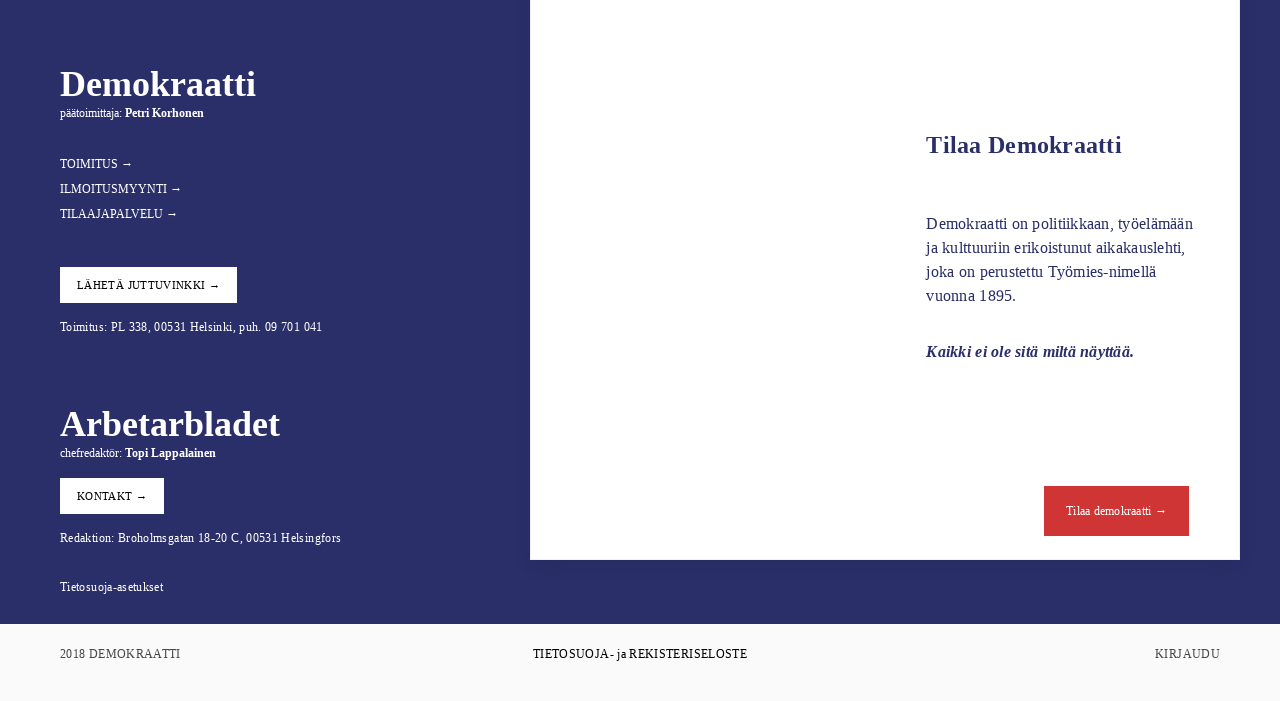

--- FILE ---
content_type: text/html; charset=utf-8
request_url: https://demokraatti.fi/pahin-on-nyt-tapahtunut-jaakonsaari-etyjin-juhlakokous-kannattaisi-peruuttaa
body_size: 14383
content:
<!DOCTYPE html><html lang="fi"><head><meta charSet="utf-8"/><meta name="viewport" content="width=device-width"/><meta name="next-head-count" content="2"/><link data-react-helmet="true" rel="icon" href="https://wp.demokraatti.fi/wp-content/themes/demokraatti2/favicon.png"/><meta data-react-helmet="true" name="viewport" content="width=device-width, initial-scale=1"/><meta data-react-helmet="true" property="fb:app_id" content="1551043425108839"/><script data-react-helmet="true" type="text/javascript" src="//cdnjs.cloudflare.com/ajax/libs/iframe-resizer/3.5.16/iframeResizer.min.js"></script><script data-react-helmet="true" type="text/javascript" src="//s7.addthis.com/js/300/addthis_widget.js#pubid=ra-5adf23f1cfefa1a1"></script><script data-react-helmet="true" type="text/javascript">var _comscore=_comscore||[];_comscore.push({c1:"2",c2:"21176418"});(function(){var s=document.createElement("script"),el=document.getElementsByTagName("script")[0];s.async=!0;s.src=(document.location.protocol=="https:"?"https://sb":"http://b")+".scorecardresearch.com/beacon.js";el.parentNode.insertBefore(s,el)})()</script><title data-react-helmet="true">Demokraatti.fi</title><script async="" src="//www.googletagservices.com/tag/js/gpt.js"></script><script async="" src="//d2kw48hc3eag2v.cloudfront.net/s.js"></script><script async="" src="//apps-cdn.relevant-digital.com/static/tags/5accb7574668122665ba9d25.js"></script><script>
              var desktop = '6047452f1e6b0bb5e037aea3';
                var mobile = '6047451aa80ff2591637aea2';
                var cid;
                if(window.innerWidth > 812){
                    cid = desktop;
                } else {
                    cid = mobile;
                }
              function loadAds(noSlotReload) {
                window.relevantDigital = window.relevantDigital || {};
                relevantDigital.cmd = relevantDigital.cmd || [];
                relevantDigital.cmd.push(function() {
                  relevantDigital.loadPrebid({
                    configId: cid,
                    manageAdserver: true,
                    collapseEmptyDivs: true,
                    collapseBeforeAdFetch: false,
                    noGpt: true,
                    allowedDivIds: null, // set to an array to only load certain <div>s, example - ["divId1", "divId2"]
                    noSlotReload: noSlotReload, // set true to only load ad slots that have never been loaded
                    createAdUnitCode: function (params) { // remove parent ad unit path to make HBA work
                            var p = params.unit.data.parentAdUnit;
                            return p ? params.code.replace('/' + p + '/', '/') : params.code;
                    },
                    onBeforeAuctionSetup: function(params) { // Insert parent ad unit path
                            params.auction.adUnits.forEach(function(unit) {
                                    var parent = unit.data.parentAdUnit;
                                    var path = unit.gamPath;
                                    var parts = path && path.split('/');
                                    if(parent && path && path.split('/').length === 3) {
                                            unit.gamPath = '/' + parts[1] + '/' + parent + '/' + parts[2];
                                    }
                            });
                    },
                  });
                });
              };
              function lazyLoad() {
                var needLoad;
                Array.from(document.querySelectorAll('[data-lazy-ad-unit-id]')).forEach((div) => {
                  const { top, bottom } = div.getBoundingClientRect();
                  const CLOSE = 50;
                  if(top > innerHeight + CLOSE || bottom < -CLOSE) {
                    return;
                  }
                  div.setAttribute('data-ad-unit-id', div.getAttribute('data-lazy-ad-unit-id'));
                  div.removeAttribute('data-lazy-ad-unit-id');
                  needLoad = true;
                });
                if (needLoad) {
                  loadAds(true);
                }
              }
            </script><script>
                (function() {

                    var LOG_ENABLE = true;

                    function getAdWrapper(event) {
                        var e;
                        for(e = document.getElementById(event.slot.getSlotElementId()); e && !/AdStyles.*Wrapper/.exec(e.className || ''); e = e.parentNode);
                        return e;
                    }

                    function onSlotRenderEnded(event) {
                        var id = event.slot.getAdUnitPath();

                        function log(str) {
                            LOG_ENABLE && console.info("[" + id + "] - " + str);
                        }

                        var adWrapper = getAdWrapper(event);
                        if(!adWrapper) {
                            log('No ad wrapper');
                            return;
                        }
                        // will be called at the final step in the passback chain
                        function onRendered(ev) {
                            log("onRendered: isEmpty(" + ev.isEmpty + ")");
                            if(ev.isEmpty) {
                                adWrapper.style.display = 'none';
                            }
                        }

                        function waitForFinalRender(doc, ev) {
                            log("waitForFinalRender (" + ev.slot.getSlotElementId() + ")");
                            if(ev.isEmpty) {
                                return onRendered(ev);
                            }
                            var elm = doc.getElementById(ev.slot.getSlotElementId());
                            var ifr = elm.getElementsByTagName('iframe')[0];
                            var win = ifr.contentWindow;
                            if(ifr.src) {
                                return onRendered(ev); // A safe frame, that means not a passback but real ad
                            }
                            win.googletag = win.googletag || { cmd: [] };
                            win.googletag.cmd.push(function() {
                                win.googletag.pubads().addEventListener('slotRenderEnded', function(nextEv) {
                                    waitForFinalRender(win.document, nextEv);
                                });
                            });
                            ifr.contentWindow.addEventListener('load', function() {
                                log("load");
                                if(!win.googletag.pubads) { // ad didn't contain a google-tag, so this wasn't a passback but a real ad
                                onRendered(ev);
                            }
                        });
                    }
                    waitForFinalRender(document, event);
                }

                window['gtag_enable_tcf_support'] = true;
                window.googletag = window.googletag || {cmd: [] };
                googletag.cmd.push(function() {
                  window.allSlotsByPath = {};
                  googletag.pubads().getSlots().map(function(slot) {
                      window.allSlotsByPath[slot.getAdUnitPath()] = { slot };
                  });
                  googletag.pubads().addEventListener('slotRenderEnded', onSlotRenderEnded);
                })
            })();
                </script><noscript data-n-css=""></noscript><script defer="" nomodule="" src="/_next/static/chunks/polyfills-78c92fac7aa8fdd8.js"></script><script src="/_next/static/chunks/webpack-9ff1e33b723bbc6b.js" defer=""></script><script src="/_next/static/chunks/framework-a49cefb74c28681e.js" defer=""></script><script src="/_next/static/chunks/main-7f42ff1c3e32b6a4.js" defer=""></script><script src="/_next/static/chunks/pages/_app-b002846160935231.js" defer=""></script><script src="/_next/static/chunks/103-d319090e19b40155.js" defer=""></script><script src="/_next/static/chunks/321-55c27c1c81293278.js" defer=""></script><script src="/_next/static/chunks/914-86c514c532577a0f.js" defer=""></script><script src="/_next/static/chunks/61-b1d70299c257d8e0.js" defer=""></script><script src="/_next/static/chunks/95-4aa9b47ab0dae26a.js" defer=""></script><script src="/_next/static/chunks/224-42d67596944a2002.js" defer=""></script><script src="/_next/static/chunks/970-53b4e102a2ec95c2.js" defer=""></script><script src="/_next/static/chunks/229-d4228c22790e8c4b.js" defer=""></script><script src="/_next/static/chunks/868-55f049edffc37cc3.js" defer=""></script><script src="/_next/static/chunks/pages/post-d4060dcdc0d05f4a.js" defer=""></script><script src="/_next/static/YLUoLb04qL14VP8uTYS4p/_buildManifest.js" defer=""></script><script src="/_next/static/YLUoLb04qL14VP8uTYS4p/_ssgManifest.js" defer=""></script><style data-styled="" data-styled-version="5.3.11">html{font-size:16px;}/*!sc*/
@media screen and (min-width:360px){html{font-size:calc(16px + 2 * ((100vw - 320px) / 680));}}/*!sc*/
@media screen and (min-width:1280px){html{font-size:18px;}}/*!sc*/
body{background:#FAFAFA;}/*!sc*/
data-styled.g1[id="sc-global-ddmoGk1"]{content:"sc-global-ddmoGk1,"}/*!sc*/
.jPAUbQ{color:white;}/*!sc*/
data-styled.g316[id="sc-cDsqlO"]{content:"jPAUbQ,"}/*!sc*/
.jpBKt{margin-bottom:2px;}/*!sc*/
data-styled.g317[id="sc-eLtQCx"]{content:"jpBKt,"}/*!sc*/
.bBdOgL{font-family:Merriweather;font-weight:400;font-size:12px;color:#FFFFFF;-webkit-letter-spacing:0;-moz-letter-spacing:0;-ms-letter-spacing:0;letter-spacing:0;}/*!sc*/
data-styled.g318[id="sc-jhlPcU"]{content:"bBdOgL,"}/*!sc*/
.gsHzED{display:inline-block;margin:18px 0px;padding:11px 17px;text-transform:uppercase;background:#FFFFFF;font-family:Roboto;font-weight:500;font-size:12px;-webkit-letter-spacing:0.36px;-moz-letter-spacing:0.36px;-ms-letter-spacing:0.36px;letter-spacing:0.36px;line-height:14px;font-family:LucidaGrande-Bold;font-size:11px;color:#000000;-webkit-letter-spacing:0.36px;-moz-letter-spacing:0.36px;-ms-letter-spacing:0.36px;letter-spacing:0.36px;-webkit-text-decoration:none;text-decoration:none;}/*!sc*/
data-styled.g320[id="sc-fuTSoq"]{content:"gsHzED,"}/*!sc*/
.hJSZiT{margin:38px 0 28px 0;}/*!sc*/
.hJSZiT a{display:block;color:white;-webkit-text-decoration:none;text-decoration:none;font-family:Roboto;font-weight:300;font-size:12px;color:#FFFFFF;-webkit-letter-spacing:0;-moz-letter-spacing:0;-ms-letter-spacing:0;letter-spacing:0;text-transform:uppercase;margin:12px 0;}/*!sc*/
data-styled.g321[id="sc-ffZAAA"]{content:"hJSZiT,"}/*!sc*/
.Haxka{background:#2A2E69;padding:0px 40px 30px 60px;-webkit-flex:1;-ms-flex:1;flex:1;display:-webkit-box;display:-webkit-flex;display:-ms-flexbox;display:flex;-webkit-box-pack:start;-webkit-justify-content:flex-start;-ms-flex-pack:start;justify-content:flex-start;}/*!sc*/
@media screen and (max-width:800px){.Haxka{margin-top:90px;-webkit-flex-direction:column;-ms-flex-direction:column;flex-direction:column;height:100%;padding:0px 17px 0px;}}/*!sc*/
data-styled.g323[id="sc-kdIgRK"]{content:"Haxka,"}/*!sc*/
.bzBerz{margin-top:40px;width:50%;}/*!sc*/
.bzBerz p{font-family:Roboto;font-weight:400;font-size:12px;color:#FFFFFF;-webkit-letter-spacing:0.36px;-moz-letter-spacing:0.36px;-ms-letter-spacing:0.36px;letter-spacing:0.36px;margin:0;}/*!sc*/
@media screen and (max-width:800px){.bzBerz{width:100%;-webkit-order:2;-ms-flex-order:2;order:2;margin-top:0;padding-bottom:50px;}}/*!sc*/
.bzBerz .manageSettings{display:block;margin-top:2rem;-webkit-text-decoration:none;text-decoration:none;color:#FFFFFF;}/*!sc*/
data-styled.g324[id="sc-IqJVf"]{content:"bzBerz,"}/*!sc*/
.hjKgdm{border:1px solid #f1f1f1;box-shadow:0 6px 20px 0 rgba(0,0,0,0.06);background:white;color:black;width:75%;max-width:780px;position:relative;top:-34px;padding:13px;display:-webkit-box;display:-webkit-flex;display:-ms-flexbox;display:flex;}/*!sc*/
@media screen and (max-width:800px){.hjKgdm{width:100%;-webkit-order:1;-ms-flex-order:1;order:1;height:auto;padding:0;-webkit-flex-direction:column;-ms-flex-direction:column;flex-direction:column;padding-bottom:80px;}}/*!sc*/
data-styled.g325[id="sc-eiQriw"]{content:"hjKgdm,"}/*!sc*/
.gKwZME{margin-top:70px;}/*!sc*/
@media screen and (max-width:800px){.gKwZME{margin-top:90px;}}/*!sc*/
data-styled.g326[id="sc-gcUDKN"]{content:"gKwZME,"}/*!sc*/
.ehHJFT{width:67%;}/*!sc*/
.ehHJFT img{width:100%;height:auto;}/*!sc*/
@media screen and (max-width:800px){.ehHJFT{width:100%;text-align:center;margin-bottom:30px;}.ehHJFT img{width:100%;}}/*!sc*/
data-styled.g327[id="sc-jgyXzG"]{content:"ehHJFT,"}/*!sc*/
.ccsjvV{width:50%;height:95%;display:-webkit-box;display:-webkit-flex;display:-ms-flexbox;display:flex;-webkit-box-pack:center;-webkit-justify-content:center;-ms-flex-pack:center;justify-content:center;-webkit-flex-direction:column;-ms-flex-direction:column;flex-direction:column;margin-left:8px;margin-right:20px;}/*!sc*/
.ccsjvV h1{font-size:24px;color:#2A2E69;-webkit-letter-spacing:0.27px;-moz-letter-spacing:0.27px;-ms-letter-spacing:0.27px;letter-spacing:0.27px;line-height:24px;margin-bottom:39px;}/*!sc*/
.ccsjvV p{font-family:Merriweather;font-weight:400;font-size:16px;color:#2A2E69;-webkit-letter-spacing:0.27px;-moz-letter-spacing:0.27px;-ms-letter-spacing:0.27px;letter-spacing:0.27px;line-height:24px;}/*!sc*/
.ccsjvV a,.ccsjvV span{background:#D03535;font-family:Roboto;font-weight:400;font-size:12px;color:#FFFFFF;-webkit-letter-spacing:0.26px;-moz-letter-spacing:0.26px;-ms-letter-spacing:0.26px;letter-spacing:0.26px;padding:18px 22px;position:absolute;right:50px;bottom:23px;}/*!sc*/
@media screen and (max-width:1100px){.ccsjvV{max-height:490px;}.ccsjvV h1{font-size:18px;margin-top:-23px;margin-bottom:20px;}.ccsjvV p{font-size:14px;-webkit-letter-spacing:0.27px;-moz-letter-spacing:0.27px;-ms-letter-spacing:0.27px;letter-spacing:0.27px;line-height:24px;}}/*!sc*/
@media screen and (max-width:800px){.ccsjvV{width:100%;margin-left:0px;padding:0 31px;min-height:200px;}.ccsjvV a{bottom:10px;right:20px;padding:12px 16px;}}/*!sc*/
data-styled.g328[id="sc-la-DkbX"]{content:"ccsjvV,"}/*!sc*/
.eIGEyq{-webkit-flex:1;-ms-flex:1;flex:1;display:-webkit-box;display:-webkit-flex;display:-ms-flexbox;display:flex;-webkit-box-pack:justify;-webkit-justify-content:space-between;-ms-flex-pack:justify;justify-content:space-between;-webkit-flex-wrap:wrap;-ms-flex-wrap:wrap;flex-wrap:wrap;-webkit-align-items:center;-webkit-box-align:center;-ms-flex-align:center;align-items:center;font-family:Roboto;font-weight:300;font-size:12px;color:#494949;-webkit-letter-spacing:0.36px;-moz-letter-spacing:0.36px;-ms-letter-spacing:0.36px;letter-spacing:0.36px;line-height:14px;-webkit-text-decoration:none;text-decoration:none;padding:23px 60px 20px 60px;}/*!sc*/
@media screen and (max-width:809px){.eIGEyq{margin-bottom:83px;}}/*!sc*/
@media screen and (max-width:800px){.eIGEyq{padding:20px;}}/*!sc*/
data-styled.g329[id="sc-harTkY"]{content:"eIGEyq,"}/*!sc*/
.ghgBDy{-webkit-flex:1;-ms-flex:1;flex:1;display:-webkit-box;display:-webkit-flex;display:-ms-flexbox;display:flex;-webkit-box-pack:start;-webkit-justify-content:flex-start;-ms-flex-pack:start;justify-content:flex-start;-webkit-align-items:center;-webkit-box-align:center;-ms-flex-align:center;align-items:center;}/*!sc*/
data-styled.g330[id="sc-iUwfNp"]{content:"ghgBDy,"}/*!sc*/
.fgTohg{color:black;-webkit-text-decoration:none;text-decoration:none;-webkit-flex:1;-ms-flex:1;flex:1;display:-webkit-box;display:-webkit-flex;display:-ms-flexbox;display:flex;-webkit-box-pack:center;-webkit-justify-content:center;-ms-flex-pack:center;justify-content:center;-webkit-align-items:center;-webkit-box-align:center;-ms-flex-align:center;align-items:center;}/*!sc*/
.fgTohg:hover{-webkit-text-decoration:underline;text-decoration:underline;}/*!sc*/
@media screen and (max-width:675px){.fgTohg{-webkit-order:-1;-ms-flex-order:-1;order:-1;-webkit-flex:auto;-ms-flex:auto;flex:auto;font-weight:600;width:100%;margin-bottom:10px;}}/*!sc*/
data-styled.g331[id="sc-blKGMR"]{content:"fgTohg,"}/*!sc*/
.dQRDTM{-webkit-flex:1;-ms-flex:1;flex:1;display:-webkit-box;display:-webkit-flex;display:-ms-flexbox;display:flex;-webkit-box-pack:end;-webkit-justify-content:flex-end;-ms-flex-pack:end;justify-content:flex-end;-webkit-align-items:center;-webkit-box-align:center;-ms-flex-align:center;align-items:center;}/*!sc*/
data-styled.g332[id="sc-fHCFno"]{content:"dQRDTM,"}/*!sc*/
</style></head><style>

/* Lol inlining normalize because next.js can&#x27;t even. */


/*! normalize.css v7.0.0 | MIT License | github.com/necolas/normalize.css */

/* Document
   ========================================================================== */

/**
 * 1. Correct the line height in all browsers.
 * 2. Prevent adjustments of font size after orientation changes in
 *    IE on Windows Phone and in iOS.
 */

html {
  line-height: 1.15; /* 1 */
  -ms-text-size-adjust: 100%; /* 2 */
  -webkit-text-size-adjust: 100%; /* 2 */
}

/* Sections
   ========================================================================== */

/**
 * Remove the margin in all browsers (opinionated).
 */

body {
  margin: 0;
}

/**
 * Add the correct display in IE 9-.
 */

article,
aside,
footer,
header,
nav,
section {
  display: block;
}

h1 {
  font-size: 2em;
  margin: 0.67em 0;
}

/* Grouping content
   ========================================================================== */

/**
 * Add the correct display in IE 9-.
 * 1. Add the correct display in IE.
 */
figcaption,
figure,
main { /* 1 */
  display: block;
}

/**
 * Add the correct margin in IE 8.
 */

figure {
  margin: 1em 40px;
}

/**
 * 1. Add the correct box sizing in Firefox.
 * 2. Show the overflow in Edge and IE.
 */

hr {
  box-sizing: content-box; /* 1 */
  height: 0; /* 1 */
  overflow: visible; /* 2 */
}

pre {
  font-family: monospace, monospace; /* 1 */
  font-size: 1em; /* 2 */
}

/* Text-level semantics
   ========================================================================== */

/**
 * 1. Remove the gray background on active links in IE 10.
 * 2. Remove gaps in links underline in iOS 8+ and Safari 8+.
 */

a {
  background-color: transparent; /* 1 */
  -webkit-text-decoration-skip: objects; /* 2 */
}

/**
 * 1. Remove the bottom border in Chrome 57- and Firefox 39-.
 * 2. Add the correct text decoration in Chrome, Edge, IE, Opera, and Safari.
 */

abbr[title] {
  border-bottom: none; /* 1 */
  text-decoration: underline; /* 2 */
  text-decoration: underline dotted; /* 2 */
}

b,
strong {
  font-weight: inherit;
}

/**
 * Add the correct font weight in Chrome, Edge, and Safari.
 */

b,
strong {
  font-weight: bolder;
}

code,
kbd,
samp {
  font-family: monospace, monospace; /* 1 */
  font-size: 1em; /* 2 */
}

/**
 * Add the correct font style in Android 4.3-.
 */

dfn {
  font-style: italic;
}

/**
 * Add the correct background and color in IE 9-.
 */

mark {
  background-color: #ff0;
  color: #000;
}

/**
 * Add the correct font size in all browsers.
 */

small {
  font-size: 80%;
}

sub,
sup {
  font-size: 75%;
  line-height: 0;
  position: relative;
  vertical-align: baseline;
}

sub {
  bottom: -0.25em;
}

sup {
  top: -0.5em;
}

/* Embedded content
   ========================================================================== */

/**
 * Add the correct display in IE 9-.
 */

audio,
video {
  display: inline-block;
}

/**
 * Add the correct display in iOS 4-7.
 */

audio:not([controls]) {
  display: none;
  height: 0;
}

/**
 * Remove the border on images inside links in IE 10-.
 */

img {
  border-style: none;
}

/**
 * Hide the overflow in IE.
 */

svg:not(:root) {
  overflow: hidden;
}

/* Forms
   ========================================================================== */

/**
 * 1. Change the font styles in all browsers (opinionated).
 * 2. Remove the margin in Firefox and Safari.
 */

button,
input,
optgroup,
select,
textarea {
  font-family: sans-serif; /* 1 */
  font-size: 100%; /* 1 */
  line-height: 1.15; /* 1 */
  margin: 0; /* 2 */
}

/**
 * Show the overflow in IE.
 * 1. Show the overflow in Edge.
 */

button,
input { /* 1 */
  overflow: visible;
}

/**
 * Remove the inheritance of text transform in Edge, Firefox, and IE.
 * 1. Remove the inheritance of text transform in Firefox.
 */

button,
select { /* 1 */
  text-transform: none;
}

button,
html [type=&quot;button&quot;], /* 1 */
[type=&quot;reset&quot;],
[type=&quot;submit&quot;] {
  -webkit-appearance: button; /* 2 */
}

/**
 * Remove the inner border and padding in Firefox.
 */

button::-moz-focus-inner,
[type=&quot;button&quot;]::-moz-focus-inner,
[type=&quot;reset&quot;]::-moz-focus-inner,
[type=&quot;submit&quot;]::-moz-focus-inner {
  border-style: none;
  padding: 0;
}

/**
 * Restore the focus styles unset by the previous rule.
 */

button:-moz-focusring,
[type=&quot;button&quot;]:-moz-focusring,
[type=&quot;reset&quot;]:-moz-focusring,
[type=&quot;submit&quot;]:-moz-focusring {
  outline: 1px dotted ButtonText;
}

/**
 * Correct the padding in Firefox.
 */

fieldset {
  padding: 0.35em 0.75em 0.625em;
}

legend {
  box-sizing: border-box; /* 1 */
  color: inherit; /* 2 */
  display: table; /* 1 */
  max-width: 100%; /* 1 */
  padding: 0; /* 3 */
  white-space: normal; /* 1 */
}

/**
 * 1. Add the correct display in IE 9-.
 * 2. Add the correct vertical alignment in Chrome, Firefox, and Opera.
 */

progress {
  display: inline-block; /* 1 */
  vertical-align: baseline; /* 2 */
}

/**
 * Remove the default vertical scrollbar in IE.
 */

textarea {
  overflow: auto;
}

/**
 * 1. Add the correct box sizing in IE 10-.
 * 2. Remove the padding in IE 10-.
 */

[type=&quot;checkbox&quot;],
[type=&quot;radio&quot;] {
  box-sizing: border-box; /* 1 */
  padding: 0; /* 2 */
}

/**
 * Correct the cursor style of increment and decrement buttons in Chrome.
 */

[type=&quot;number&quot;]::-webkit-inner-spin-button,
[type=&quot;number&quot;]::-webkit-outer-spin-button {
  height: auto;
}

/**
 * 1. Correct the odd appearance in Chrome and Safari.
 * 2. Correct the outline style in Safari.
 */

[type=&quot;search&quot;] {
  -webkit-appearance: textfield; /* 1 */
  outline-offset: -2px; /* 2 */
}

/**
 * Remove the inner padding and cancel buttons in Chrome and Safari on macOS.
 */

[type=&quot;search&quot;]::-webkit-search-cancel-button,
[type=&quot;search&quot;]::-webkit-search-decoration {
  -webkit-appearance: none;
}

::-webkit-file-upload-button {
  -webkit-appearance: button; /* 1 */
  font: inherit; /* 2 */
}

/* Interactive
   ========================================================================== */

/*
 * Add the correct display in IE 9-.
 * 1. Add the correct display in Edge, IE, and Firefox.
 */

details, /* 1 */
menu {
  display: block;
}

/*
 * Add the correct display in all browsers.
 */

summary {
  display: list-item;
}

/* Scripting
   ========================================================================== */

/**
 * Add the correct display in IE 9-.
 */

canvas {
  display: inline-block;
}

/**
 * Add the correct display in IE.
 */

template {
  display: none;
}

/* Hidden
   ========================================================================== */

/**
 * Add the correct display in IE 10-.
 */

[hidden] {
  display: none;
}


body {
margin: 0;
overflow-x: hidden;
font-family: merriweather, serif;
-webkit-font-smoothing: antialiased;
}
* {
box-sizing: border-box;
 }

/* AddSearch */

#addsearch-results.addsearch-d,
#addsearch-results.addsearch-t {
  font-family: Merriweather !important;
  font-weight: thin !important;
  max-width: 80vw !important;
  width: 768px !important;
  left: 50% !important;
  transform: translateX(-50%) !important;
  padding: 0.5rem !important;
  box-sizing: border-box;
}

#addsearch-results-bottom {
  display: none;
}

#addsearch-results-mid {
  max-width: 100% !important;
}

#addsearch-results &gt; * {
  max-width: 100% !important;
}

#addsearch-results.addsearch-t .addsearch-result-item-sub-active div, #addsearch-results.addsearch-t .addsearch-result-item-sub div {
  padding: 0 !important;
  max-width: 100% !important;
}

#addsearch-results.addsearch-t .addsearch-result-item-sub,
#addsearch-results .addsearch-result-item-container {
  background-image: none !important;
  max-width: 100% !important;
}
</style><script>
              window.strossle=window.strossle||function()
              {(strossle.q = strossle.q || []).push(arguments)};
              strossle('b1e4f8fd-d78f-4227-a9b2-ed887442f043', '.strossle-widget');
            </script><script async="" src="//assets.strossle.com/strossle-widget-sdk/1/strossle-widget-sdk.js"></script><body><noscript><iframe title="Google Tag Manager" src="https://www.googletagmanager.com/ns.html?id=GTM-PFF4PZ3" height="0" width="0" style="display:none;visibility:hidden"></iframe></noscript><div id="__next"><main><div class="sc-cDsqlO jPAUbQ"><div class="sc-kdIgRK Haxka"><div class="sc-IqJVf bzBerz"><h1 class="sc-eLtQCx jpBKt">Demokraatti</h1><div class="sc-jhlPcU bBdOgL">päätoimittaja: <strong>Petri Korhonen</strong></div><div class="sc-ffZAAA hJSZiT"><a href="/yhteystiedot">Toimitus →</a><a href="/ilmoitusmyynti">Ilmoitusmyynti →</a><a href="/tilaajapalvelu">Tilaajapalvelu →</a></div><a href="mailto:toimitus@demokraatti.fi" class="sc-fuTSoq gsHzED">Lähetä juttuvinkki →</a><p>Toimitus: PL 338, 00531 Helsinki, puh. 09 701 041</p><div class="sc-gcUDKN gKwZME"><h1 class="sc-eLtQCx jpBKt">Arbetarbladet</h1><div class="sc-jhlPcU bBdOgL">chefredaktör: <b>Topi Lappalainen</b></div><a href="mailto:arbetarbladet@gmail.com" class="sc-fuTSoq gsHzED">Kontakt →</a><p>Redaktion: Broholmsgatan 18-20 C, 00531 Helsingfors</p></div><p><a href="#" class="manageSettings">Tietosuoja-asetukset</a></p></div><div class="sc-eiQriw hjKgdm"><div class="sc-jgyXzG ehHJFT"><img src="https://wp.demokraatti.fi/wp-content/uploads/2025/12/Nettikansi-23_2025-scaled.jpg" alt="Demokraatti.fi"/></div><div class="sc-la-DkbX ccsjvV"><h1 class="sc-eLtQCx jpBKt">Tilaa Demokraatti</h1><p>Demokraatti on politiikkaan, työelämään ja kulttuuriin erikoistunut aikakauslehti, joka on perustettu Työmies-nimellä vuonna 1895.</p><p><b><i>Kaikki ei ole sitä miltä näyttää.</i></b></p><a style="text-decoration:none;letter-spacing:0.26px;line-height:14px" href="/tilaa-lehti">Tilaa demokraatti →</a></div></div></div><div class="sc-harTkY eIGEyq"><div class="sc-iUwfNp ghgBDy">2018 DEMOKRAATTI</div><a href="https://demokraatti.fi/tietosuoja-ja-rekisteriselosteet/" class="sc-blKGMR fgTohg">TIETOSUOJA- ja REKISTERISELOSTE</a><div class="sc-fHCFno dQRDTM">KIRJAUDU</div></div></div></main></div><script id="__NEXT_DATA__" type="application/json">{"props":{"pageProps":{"dehydratedState":{"mutations":[],"queries":[{"dehydratedAt":1768704359028,"state":{"data":{"mainMenu":{"databaseId":63223,"name":"Demokraatti next","slug":"demokraatti-next","menuItems":{"nodes":[{"databaseId":435880,"url":"https://demokraatti.fi/kategoria/uutiset/","label":"Uutiset","parentDatabaseId":0,"order":1,"connectedNode":{"node":{"databaseId":3}}},{"databaseId":435886,"url":"https://demokraatti.fi/kategoria/uutiset/kotimaa/","label":"Kotimaa","parentDatabaseId":435880,"order":2,"connectedNode":{"node":{"databaseId":8}}},{"databaseId":947570,"url":"https://demokraatti.fi/kategoria/uutiset/kunta-ja-aluevaalit/","label":"Kunta- ja aluevaalit","parentDatabaseId":435880,"order":3,"connectedNode":{"node":{"databaseId":137402}}},{"databaseId":435883,"url":"https://demokraatti.fi/kategoria/uutiset/politiikka/","label":"Politiikka","parentDatabaseId":435880,"order":4,"connectedNode":{"node":{"databaseId":7}}},{"databaseId":435892,"url":"https://demokraatti.fi/kategoria/uutiset/talous/","label":"Talous","parentDatabaseId":435880,"order":5,"connectedNode":{"node":{"databaseId":28}}},{"databaseId":739530,"url":"https://demokraatti.fi/kategoria/uutiset/tiede-teknologia/","label":"Tiede ja teknologia","parentDatabaseId":435880,"order":6,"connectedNode":{"node":{"databaseId":110826}}},{"databaseId":537915,"url":"https://demokraatti.fi/kategoria/uutiset/tyomarkkinat/","label":"Työmarkkinat","parentDatabaseId":435880,"order":7,"connectedNode":{"node":{"databaseId":75953}}},{"databaseId":435889,"url":"https://demokraatti.fi/kategoria/uutiset/ulkomaat/","label":"Ulkomaat","parentDatabaseId":435880,"order":8,"connectedNode":{"node":{"databaseId":9}}},{"databaseId":489180,"url":"https://demokraatti.fi/kategoria/uutiset/urheilu/","label":"Urheilu","parentDatabaseId":435880,"order":9,"connectedNode":{"node":{"databaseId":6560}}},{"databaseId":435913,"url":"https://demokraatti.fi/kategoria/kulttuuri/","label":"Kulttuuri","parentDatabaseId":0,"order":10,"connectedNode":{"node":{"databaseId":4}}},{"databaseId":435916,"url":"https://demokraatti.fi/kategoria/kulttuuri/elokuva/","label":"Elokuva","parentDatabaseId":435913,"order":11,"connectedNode":{"node":{"databaseId":11}}},{"databaseId":435919,"url":"https://demokraatti.fi/kategoria/kulttuuri/kirjallisuus/","label":"Kirjallisuus","parentDatabaseId":435913,"order":12,"connectedNode":{"node":{"databaseId":10}}},{"databaseId":435922,"url":"https://demokraatti.fi/kategoria/kulttuuri/kuvataide/","label":"Kuvataide","parentDatabaseId":435913,"order":13,"connectedNode":{"node":{"databaseId":14}}},{"databaseId":435925,"url":"https://demokraatti.fi/kategoria/kulttuuri/musiikki/","label":"Musiikki","parentDatabaseId":435913,"order":14,"connectedNode":{"node":{"databaseId":13}}},{"databaseId":489182,"url":"https://demokraatti.fi/kategoria/kulttuuri/teatteri-tanssi/","label":"Teatteri ja Tanssi","parentDatabaseId":435913,"order":15,"connectedNode":{"node":{"databaseId":12}}},{"databaseId":700270,"url":"https://demokraatti.fi/kategoria/kulttuuri/televisio/","label":"Televisio","parentDatabaseId":435913,"order":16,"connectedNode":{"node":{"databaseId":95326}}},{"databaseId":435928,"url":"https://demokraatti.fi/kategoria/kulttuuri/muu-kulttuuri/","label":"Muu kulttuuri","parentDatabaseId":435913,"order":17,"connectedNode":{"node":{"databaseId":5358}}},{"databaseId":435895,"url":"https://demokraatti.fi/kategoria/d-analyysit/","label":"D-analyysit","parentDatabaseId":0,"order":18,"connectedNode":{"node":{"databaseId":63211}}},{"databaseId":435898,"url":"https://demokraatti.fi/kategoria/d-analyysit/kolumnit/","label":"Kolumnit","parentDatabaseId":435895,"order":19,"connectedNode":{"node":{"databaseId":14708}}},{"databaseId":570714,"url":"https://demokraatti.fi/kategoria/mielipiteet/","label":"Mielipiteet","parentDatabaseId":435895,"order":20,"connectedNode":{"node":{"databaseId":63214}}},{"databaseId":435901,"url":"https://demokraatti.fi/kategoria/d-analyysit/paakirjoitukset/","label":"Pääkirjoitukset","parentDatabaseId":435895,"order":21,"connectedNode":{"node":{"databaseId":17}}},{"databaseId":435937,"url":"https://demokraatti.fi/kategoria/d-analyysit/paatoimittajalta/","label":"Päätoimittajalta","parentDatabaseId":435895,"order":22,"connectedNode":{"node":{"databaseId":4202}}},{"databaseId":435934,"url":"https://demokraatti.fi/kategoria/d-analyysit/toimituksenkommentit/","label":"Toimituksen kommentit","parentDatabaseId":435895,"order":23,"connectedNode":{"node":{"databaseId":46946}}},{"databaseId":435904,"url":"https://demokraatti.fi/kategoria/extrat/","label":"Extrat","parentDatabaseId":0,"order":24,"connectedNode":{"node":{"databaseId":63217}}},{"databaseId":538897,"url":"https://demokraatti.fi/kategoria/extrat/d-kasvo/","label":"D-kasvo","parentDatabaseId":435904,"order":25,"connectedNode":{"node":{"databaseId":76082}}},{"databaseId":974428,"url":"https://demokraatti.fi/kategoria/extrat/kohti-ruotsin-vaaleja/","label":"Kohti Ruotsin vaaleja","parentDatabaseId":435904,"order":26,"connectedNode":{"node":{"databaseId":138942}}},{"databaseId":489186,"url":"https://demokraatti.fi/kategoria/extrat/videot/","label":"Videot","parentDatabaseId":435904,"order":27,"connectedNode":{"node":{"databaseId":18}}},{"databaseId":586072,"url":"https://demokraatti.fi/kategoria/extrat/viikon-lehti/","label":"Viikon lehti","parentDatabaseId":435904,"order":28,"connectedNode":{"node":{"databaseId":81750}}},{"databaseId":567329,"url":"https://demokraatti.fi/kategoria/extrat/vuoden-valtuutettu/","label":"Vuoden valtuutettu","parentDatabaseId":435904,"order":29,"connectedNode":{"node":{"databaseId":79652}}}]}},"infoMenu":{"databaseId":5359,"name":"ylavalikko","slug":"ylavalikko","menuItems":{"nodes":[{"databaseId":16357,"url":"https://demokraatti.fi/yhteystiedot","label":"Toimitus","parentDatabaseId":0,"order":1,"connectedNode":null},{"databaseId":16358,"url":"https://demokraatti.fi/tilaajapalvelu/","label":"Tilaajapalvelu","parentDatabaseId":0,"order":2,"connectedNode":null},{"databaseId":16359,"url":"https://demokraatti.fi/ilmoitusmyynti","label":"Ilmoitusmyynti","parentDatabaseId":0,"order":3,"connectedNode":null},{"databaseId":24556,"url":"http://www.lehtiluukku.fi/lehti/demokraatti","label":"Näköislehti","parentDatabaseId":0,"order":4,"connectedNode":null},{"databaseId":24557,"url":"https://demokraatti.fi/ilmoitusmyynti/#mediakortti","label":"Mediakortti","parentDatabaseId":0,"order":5,"connectedNode":null}]}},"arbetarbladetMenu":{"databaseId":52490,"name":"Arbetarbladet","slug":"arbetarbladet","menuItems":{"nodes":[{"databaseId":348518,"url":"https://demokraatti.fi/kategoria/alueuutiset/arbetarbladet/nyheter/","label":"Nyheter","parentDatabaseId":0,"order":1,"connectedNode":{"node":{"databaseId":49974}}},{"databaseId":348510,"url":"https://demokraatti.fi/kategoria/alueuutiset/arbetarbladet/internationellt/","label":"Internationellt","parentDatabaseId":0,"order":2,"connectedNode":{"node":{"databaseId":49986}}},{"databaseId":348514,"url":"https://demokraatti.fi/kategoria/alueuutiset/arbetarbladet/kultur/","label":"Kultur","parentDatabaseId":0,"order":3,"connectedNode":{"node":{"databaseId":49982}}},{"databaseId":379636,"url":"https://demokraatti.fi/kategoria/alueuutiset/arbetarbladet/opinion/","label":"Opinion","parentDatabaseId":0,"order":4,"connectedNode":{"node":{"databaseId":49978}}},{"databaseId":947912,"url":"https://demokraatti.fi/kategoria/alueuutiset/arbetarbladet/e-tidning/","label":"E-tidning","parentDatabaseId":0,"order":5,"connectedNode":{"node":{"databaseId":137421}}},{"databaseId":750172,"url":"https://demokraatti.fi/kategoria/alueuutiset/arbetarbladet/proggispodden/","label":"Proggispodden","parentDatabaseId":0,"order":6,"connectedNode":{"node":{"databaseId":97079}}}]}},"contactMenu":{"databaseId":5359,"name":"ylavalikko","slug":"ylavalikko","menuItems":{"nodes":[{"databaseId":16357,"url":"https://demokraatti.fi/yhteystiedot","label":"Toimitus","parentDatabaseId":0,"order":1,"connectedNode":null},{"databaseId":16358,"url":"https://demokraatti.fi/tilaajapalvelu/","label":"Tilaajapalvelu","parentDatabaseId":0,"order":2,"connectedNode":null},{"databaseId":16359,"url":"https://demokraatti.fi/ilmoitusmyynti","label":"Ilmoitusmyynti","parentDatabaseId":0,"order":3,"connectedNode":null},{"databaseId":24556,"url":"http://www.lehtiluukku.fi/lehti/demokraatti","label":"Näköislehti","parentDatabaseId":0,"order":4,"connectedNode":null},{"databaseId":24557,"url":"https://demokraatti.fi/ilmoitusmyynti/#mediakortti","label":"Mediakortti","parentDatabaseId":0,"order":5,"connectedNode":null}]}}},"dataUpdateCount":1,"dataUpdatedAt":1768704358749,"error":null,"errorUpdateCount":0,"errorUpdatedAt":0,"fetchFailureCount":0,"fetchFailureReason":null,"fetchMeta":null,"isInvalidated":false,"status":"success","fetchStatus":"idle"},"queryKey":["menus"],"queryHash":"[\"menus\"]"},{"dehydratedAt":1768704359028,"state":{"data":{"singlePost":{"databaseId":29939,"slug":"pahin-on-nyt-tapahtunut-jaakonsaari-etyjin-juhlakokous-kannattaisi-peruuttaa","title":"”Pahin on nyt tapahtunut” – Jaakonsaari: Etyjin juhlakokous kannattaisi peruuttaa","dateGmt":"2015-07-02T13:16:42","modifiedGmt":"2015-07-04T17:32:07","postMainCategory":{"dPostDefaultCategory":null},"categories":{"nodes":[{"name":"Etusivu 2","databaseId":6,"slug":"etusivu-2","link":"https://demokraatti.fi/kategoria/etusivu-2/"},{"name":"Kotimaa","databaseId":8,"slug":"kotimaa","link":"https://demokraatti.fi/kategoria/uutiset/kotimaa/"},{"name":"Politiikka","databaseId":7,"slug":"politiikka","link":"https://demokraatti.fi/kategoria/uutiset/politiikka/"},{"name":"Uutiset","databaseId":3,"slug":"uutiset","link":"https://demokraatti.fi/kategoria/uutiset/"}]},"author":{"node":{"databaseId":22,"name":"Demokraatti.fi","description":null}},"acfPostMetaData":{"alternativeTitle":null,"kirjoittaja":null,"relatedPosts":{"edges":[{"node":{"databaseId":29901,"slug":"soinin-vastaus-nain-aion-toimia-myos-jatkossa","title":"Soinin vastaus: ”Näin aion toimia myös jatkossa”","dateGmt":"2015-07-02T07:06:18","modifiedGmt":"2015-07-02T07:12:45","postMainCategory":{"dPostDefaultCategory":null},"categories":{"nodes":[{"name":"Etusivu 2","databaseId":6,"slug":"etusivu-2","link":"https://demokraatti.fi/kategoria/etusivu-2/"},{"name":"Politiikka","databaseId":7,"slug":"politiikka","link":"https://demokraatti.fi/kategoria/uutiset/politiikka/"},{"name":"Uutiset","databaseId":3,"slug":"uutiset","link":"https://demokraatti.fi/kategoria/uutiset/"}]},"author":{"node":{"databaseId":24,"name":"Demokraatti.fi/STT","description":null}},"acfPostMetaData":{"alternativeTitle":null,"kirjoittaja":null},"featuredImage":{"node":{"altText":"","mediaDetails":{"sizes":[{"sourceUrl":"/wp-content/uploads/2015/01/soinijukkapekkaflander1-150x150.jpg","name":"thumbnail","height":"150","width":"150"},{"sourceUrl":"/wp-content/uploads/2015/01/soinijukkapekkaflander1-300x300.jpg","name":"thumbnail-square","height":"300","width":"300"}]}}}}},{"node":{"databaseId":29434,"slug":"niinisto-tapaa-putinin-tanaan-moskovassa","title":"Niinistö tapaa Putinin tänään Moskovassa","dateGmt":"2015-06-16T06:23:38","modifiedGmt":"2015-06-16T06:23:38","postMainCategory":{"dPostDefaultCategory":null},"categories":{"nodes":[{"name":"Etusivu 2","databaseId":6,"slug":"etusivu-2","link":"https://demokraatti.fi/kategoria/etusivu-2/"},{"name":"Kotimaa","databaseId":8,"slug":"kotimaa","link":"https://demokraatti.fi/kategoria/uutiset/kotimaa/"},{"name":"Politiikka","databaseId":7,"slug":"politiikka","link":"https://demokraatti.fi/kategoria/uutiset/politiikka/"},{"name":"Uutiset","databaseId":3,"slug":"uutiset","link":"https://demokraatti.fi/kategoria/uutiset/"}]},"author":{"node":{"databaseId":24,"name":"Demokraatti.fi/STT","description":null}},"acfPostMetaData":{"alternativeTitle":null,"kirjoittaja":null},"featuredImage":{"node":{"altText":"","mediaDetails":{"sizes":[{"sourceUrl":"/wp-content/uploads/2015/06/Verkko-Niijistö-Putin-LK-16.6.-150x150.jpg","name":"thumbnail","height":"150","width":"150"},{"sourceUrl":"/wp-content/uploads/2015/06/Verkko-Niijistö-Putin-LK-16.6.-300x300.jpg","name":"thumbnail-square","height":"300","width":"300"}]}}}}},{"node":{"databaseId":29420,"slug":"epajarjestyksen-maailma-tarvitsee-uusia-ideoita","title":"Epäjärjestyksen maailma tarvitsee uusia ideoita","dateGmt":"2015-06-15T21:01:58","modifiedGmt":"2015-06-15T10:42:24","postMainCategory":{"dPostDefaultCategory":null},"categories":{"nodes":[{"name":"Pääkirjoitukset","databaseId":17,"slug":"paakirjoitukset","link":"https://demokraatti.fi/kategoria/d-analyysit/paakirjoitukset/"}]},"author":{"node":{"databaseId":4,"name":"Antti Vuorenrinne","description":null}},"acfPostMetaData":{"alternativeTitle":null,"kirjoittaja":null},"featuredImage":{"node":{"altText":"","mediaDetails":{"sizes":[{"sourceUrl":"/wp-content/uploads/2015/06/J151121Y-150x150.jpg","name":"thumbnail","height":"150","width":"150"},{"sourceUrl":"/wp-content/uploads/2015/06/J151121Y-300x300.jpg","name":"thumbnail-square","height":"300","width":"300"}]}}}}},{"node":{"databaseId":29074,"slug":"venajan-pakotteita-jatketaan-varmasti-niiden-kiristamisesta-erimielisyytta","title":"”Venäjän pakotteita jatketaan varmasti” – niiden kiristämisestä erimielisyyttä","dateGmt":"2015-06-08T16:18:48","modifiedGmt":"2015-06-08T16:18:48","postMainCategory":{"dPostDefaultCategory":null},"categories":{"nodes":[{"name":"Ulkomaat","databaseId":9,"slug":"ulkomaat","link":"https://demokraatti.fi/kategoria/uutiset/ulkomaat/"},{"name":"Uutiset","databaseId":3,"slug":"uutiset","link":"https://demokraatti.fi/kategoria/uutiset/"}]},"author":{"node":{"databaseId":24,"name":"Demokraatti.fi/STT","description":null}},"acfPostMetaData":{"alternativeTitle":null,"kirjoittaja":null},"featuredImage":{"node":{"altText":"","mediaDetails":{"sizes":[{"sourceUrl":"/wp-content/uploads/2015/06/verkkoon-merkel-150x150.jpg","name":"thumbnail","height":"150","width":"150"},{"sourceUrl":"/wp-content/uploads/2015/06/verkkoon-merkel-300x300.jpg","name":"thumbnail-square","height":"300","width":"300"}]}}}}}]}},"featuredImage":{"node":{"altText":"","media":{"photographer":null},"sourceUrl":"/wp-content/uploads/2014/12/jaakonsaariliisahulkkokari1.jpg","mediaDetails":{"height":1114,"width":1600,"sizes":[{"sourceUrl":"/wp-content/uploads/2014/12/jaakonsaariliisahulkkokari1-350x200.jpg","name":"thumbnail-sm","height":"200","width":"350"},{"sourceUrl":"/wp-content/uploads/2014/12/jaakonsaariliisahulkkokari1-720x400.jpg","name":"thumbnail-md","height":"400","width":"720"},{"sourceUrl":"/wp-content/uploads/2014/12/jaakonsaariliisahulkkokari1-1200x675.jpg","name":"thumbnail-lg","height":"675","width":"1200"}]}}},"excerpt":"\u003cp\u003eEuroparlamentaarikko Liisa Jaakonsaari (sd.) ottaa blogissaan kantaa siihen, että  Venäjän duuman puhemies Sergei Naryškin ei pääse sunnuntaina Helsingissä alkavaan Etyjin 40-vuotisjuhlakokoukseen. Naapurin parlamentin puhemies ei pääse Suomeen, koska hän on EU:n matkustuskieltoa koskevalla sanktiolistalla. – Miksi Suomen hallitus ei sitten hakenut erityislupaa arvovieraan saamiseksi Suomeen juhlimaan eurooppalaisen turvallisuusarkkitehtuurin syntypaikalle Helsinkiin, vaikka ko. sanktiolistalla oleva herra on [\u0026hellip;]\u003c/p\u003e\n","content":"\u003cp\u003eEuroparlamentaarikko \u003cstrong\u003eLiisa Jaakonsaari\u003c/strong\u003e (sd.) ottaa blogissaan kantaa siihen, että  Venäjän duuman puhemies\u003cstrong\u003e Sergei Naryškin\u003c/strong\u003e ei pääse sunnuntaina Helsingissä alkavaan Etyjin 40-vuotisjuhlakokoukseen. Naapurin parlamentin puhemies ei pääse Suomeen, koska hän on EU:n matkustuskieltoa koskevalla sanktiolistalla.\u003c/p\u003e\n\u003cp\u003e– Miksi Suomen hallitus ei sitten hakenut erityislupaa arvovieraan saamiseksi Suomeen juhlimaan eurooppalaisen turvallisuusarkkitehtuurin syntypaikalle Helsinkiin, vaikka ko. sanktiolistalla oleva herra on käynyt Wienissä, Strasbourgissa ja ties missä Euroopan pääkaupungissa? Yritettiinkö tosiassaan? Jaakonsaari kysyy.\u003c/p\u003e\n\u003cp\u003e– Pahin on nyt tapahtunut. Koko Venäjän delegaatio on perunut tulonsa, joten kokouksella tuskin on enää mitään merkitystä ainakaan dialogimielessä. Kokous siis kannattaisi peruuttaa.\u003c/p\u003e\n\u003cblockquote\u003e\u003cp\u003eOlisin kuitenkin toivonut enemmän rauhallista harkintaa ulkoministeri Timo Soinilta.\u003c/p\u003e\u003c/blockquote\u003e\n\u003cp\u003eJaakonsaari pitää outona, että juuri parlamentaarinen yhteistyö kärsii sanktioista.\u003c/p\u003e\n\u003cp\u003e– Olisikohan kyse kiireessä tapahtuneesta työtapaturmasta? No, Suomea ei ainakaan voi syyttää suomettumisesta, mutta olisin kuitenkin toivonut enemmän rauhallista harkintaa ulkoministeri\u003cstrong\u003e Timo Soinilta\u003c/strong\u003e, vaikka hän ei ole tätä soppaa keittänytkään, Jaakonsaari kirjoittaa.\u003c/p\u003e\n\u003cp\u003e\u0026nbsp;\u003c/p\u003e\n\u003cp\u003e\u0026nbsp;\u003c/p\u003e\n","link":"https://demokraatti.fi/pahin-on-nyt-tapahtunut-jaakonsaari-etyjin-juhlakokous-kannattaisi-peruuttaa/","acfArtikkelit":{"kuvateksti":"– Miksi poikkeusta ei voitu pyytää ja antaa, kun kysymys on tärkeän järjestön juhlakokouksesta, joka olisi voinut tarjota ainutlaatuisen mahdollisuuden parlamentaariselle diplomatialle, mitä juuri nyt tarvitaan? kysyy Liisa Jaakonsaari.","facebookDescription":null,"videoEmbed":null},"editorialComment":{"commentPost":null}}},"dataUpdateCount":1,"dataUpdatedAt":1768704358995,"error":null,"errorUpdateCount":0,"errorUpdatedAt":0,"fetchFailureCount":0,"fetchFailureReason":null,"fetchMeta":null,"isInvalidated":false,"status":"success","fetchStatus":"idle"},"queryKey":["singlePostMain","pahin-on-nyt-tapahtunut-jaakonsaari-etyjin-juhlakokous-kannattaisi-peruuttaa"],"queryHash":"[\"singlePostMain\",\"pahin-on-nyt-tapahtunut-jaakonsaari-etyjin-juhlakokous-kannattaisi-peruuttaa\"]"},{"dehydratedAt":1768704359028,"state":{"data":{"toimituksenValinnat":{"editorialChoices":{"commentPost":{"nodes":[{"databaseId":976198,"slug":"ville-merinen-paljasti-tarkean-epakohdan-mutta-vastuullinen-poliitikko-ei-katoa-somepiiloon","title":"Ville Merinen paljasti oikean ongelman – mutta vastuullinen poliitikko ei katoa somepiiloon","dateGmt":"2026-01-16T11:30:31","modifiedGmt":"2026-01-16T14:28:45","postMainCategory":{"dPostDefaultCategory":["46946"]},"categories":{"nodes":[{"name":"D-analyysit","databaseId":63211,"slug":"d-analyysit","link":"https://demokraatti.fi/kategoria/d-analyysit/"},{"name":"Etusivu 2","databaseId":6,"slug":"etusivu-2","link":"https://demokraatti.fi/kategoria/etusivu-2/"},{"name":"Pääuutiset","databaseId":63040,"slug":"paauutiset","link":"https://demokraatti.fi/kategoria/paauutiset/"},{"name":"Politiikka","databaseId":7,"slug":"politiikka","link":"https://demokraatti.fi/kategoria/uutiset/politiikka/"},{"name":"Toimituksen kommentit","databaseId":46946,"slug":"toimituksenkommentit","link":"https://demokraatti.fi/kategoria/d-analyysit/toimituksenkommentit/"},{"name":"Toimituksen valinnat","databaseId":67435,"slug":"toimituksen-valinnat","link":"https://demokraatti.fi/kategoria/toimituksen-valinnat/"},{"name":"Uutiset","databaseId":3,"slug":"uutiset","link":"https://demokraatti.fi/kategoria/uutiset/"}]},"author":{"node":{"databaseId":3,"name":"Rane Aunimo","description":"Toimituspäällikkö"}},"acfPostMetaData":{"alternativeTitle":null,"kirjoittaja":{"nodes":[{"kirjoittaja":{"biographicalInfo":"\u003cp\u003eToimituspäällikkö\u003c/p\u003e\n","email":"rane.aunimo@demokraatti.fi","facebookUrl":null,"firstname":"Rane","lastname":"Aunimo","twitterUrl":"raneaunimo","website":null,"role":"Demokraatin toimituspäällikkö.","magazineName":"Demokraatti"},"featuredImage":{"node":{"mediaItemUrl":"/wp-content/uploads/2018/02/IMG_4621.jpeg"}}}]}}},{"databaseId":976247,"slug":"joona-rasasen-terveiset-riikka-purralle-poikkeama-pitaa-hoitaa","title":"Joona Räsäsen terveiset Riikka Purralle: ”Poikkeama pitää hoitaa”","dateGmt":"2026-01-16T14:52:18","modifiedGmt":"2026-01-16T14:52:18","postMainCategory":{"dPostDefaultCategory":["7"]},"categories":{"nodes":[{"name":"Etusivu 2","databaseId":6,"slug":"etusivu-2","link":"https://demokraatti.fi/kategoria/etusivu-2/"},{"name":"Pääuutiset","databaseId":63040,"slug":"paauutiset","link":"https://demokraatti.fi/kategoria/paauutiset/"},{"name":"Politiikka","databaseId":7,"slug":"politiikka","link":"https://demokraatti.fi/kategoria/uutiset/politiikka/"},{"name":"Toimituksen valinnat","databaseId":67435,"slug":"toimituksen-valinnat","link":"https://demokraatti.fi/kategoria/toimituksen-valinnat/"},{"name":"Uutiset","databaseId":3,"slug":"uutiset","link":"https://demokraatti.fi/kategoria/uutiset/"}]},"author":{"node":{"databaseId":93,"name":"Simo Alastalo","description":"Kirjoittaja on Demokraatin politiikan toimittaja."}},"acfPostMetaData":{"alternativeTitle":null,"kirjoittaja":{"nodes":[{"kirjoittaja":{"biographicalInfo":"\u003cp\u003eToimittaja-tuottaja\u003c/p\u003e\n","email":"simo.alastalo@demokraatti.fi","facebookUrl":null,"firstname":"Simo","lastname":"Alastalo","twitterUrl":"simoalastalo","website":null,"role":"Demokraatin politiikan toimittaja.","magazineName":"Demokraatti"},"featuredImage":{"node":{"mediaItemUrl":"/wp-content/uploads/2018/02/simo1.png"}}}]}}},{"databaseId":975858,"slug":"arvio-resuisen-miehen-pahainen-kuolema-kaynnistaa-keskiluokkaisen-naisen-moraalisen-kriisin","title":"Arvio: Resuisen miehen pahainen kuolema käynnistää keskiluokkaisen naisen moraalisen kriisin","dateGmt":"2026-01-16T06:30:32","modifiedGmt":"2026-01-16T06:38:51","postMainCategory":{"dPostDefaultCategory":["11"]},"categories":{"nodes":[{"name":"Elokuva","databaseId":11,"slug":"elokuva","link":"https://demokraatti.fi/kategoria/kulttuuri/elokuva/"},{"name":"Etusivu 2","databaseId":6,"slug":"etusivu-2","link":"https://demokraatti.fi/kategoria/etusivu-2/"},{"name":"Etusivu-kulttuuri","databaseId":5374,"slug":"etusivu-kulttuuri","link":"https://demokraatti.fi/kategoria/etusivu-kulttuuri/"},{"name":"Kulttuuri","databaseId":4,"slug":"kulttuuri","link":"https://demokraatti.fi/kategoria/kulttuuri/"},{"name":"Toimituksen valinnat","databaseId":67435,"slug":"toimituksen-valinnat","link":"https://demokraatti.fi/kategoria/toimituksen-valinnat/"}]},"author":{"node":{"databaseId":3,"name":"Rane Aunimo","description":"Toimituspäällikkö"}},"acfPostMetaData":{"alternativeTitle":null,"kirjoittaja":{"nodes":[{"kirjoittaja":{"biographicalInfo":"\u003cp\u003eToimituspäällikkö\u003c/p\u003e\n","email":"rane.aunimo@demokraatti.fi","facebookUrl":null,"firstname":"Rane","lastname":"Aunimo","twitterUrl":"raneaunimo","website":null,"role":"Demokraatin toimituspäällikkö.","magazineName":"Demokraatti"},"featuredImage":{"node":{"mediaItemUrl":"/wp-content/uploads/2018/02/IMG_4621.jpeg"}}}]}}}]}}}},"dataUpdateCount":1,"dataUpdatedAt":1768704359016,"error":null,"errorUpdateCount":0,"errorUpdatedAt":0,"fetchFailureCount":0,"fetchFailureReason":null,"fetchMeta":null,"isInvalidated":false,"status":"success","fetchStatus":"idle"},"queryKey":["global_comments"],"queryHash":"[\"global_comments\"]"}]},"skipServiceWorkerCache":false,"skipServiceWorkerCacheValue":false,"slug":"pahin-on-nyt-tapahtunut-jaakonsaari-etyjin-juhlakokous-kannattaisi-peruuttaa","postID":null,"initialState":{"ads":null,"categories":null,"sections":null,"mainNews":null,"media":null,"menus":{"bottomMenu":{"active":false},"fetchingMenus":{},"data":{}},"options":{"error":false,"fetchingOptions":false,"data":{"acf":{"automatic_related_posts":{"message":"Internal server error"},"categories":[14531,49970,28930,61747,15594,15588,30702,69269,14534,41978,28936,18342,63211,14708,17,4202,46946,63217,18,12147,4,11,10,14,13,5358,12,63214,76,3,8,7,28,9,6560],"comment_post":[976198,976247,975858],"cover":"/wp-content/uploads/2025/12/Nettikansi-23_2025-scaled.jpg","d_ilmoitusmyynti_mediakortti":{"ID":973911,"id":973911,"title":"DEM-Mediakortti-2026 (1)","filename":"DEM-Mediakortti-2026-1.pdf","filesize":2750296,"url":"/wp-content/uploads/2025/12/DEM-Mediakortti-2026-1.pdf","link":"https://demokraatti.fi/dem-mediakortti-2026-1/","alt":"","author":"3","description":"Mediakortti 2026","caption":"","name":"dem-mediakortti-2026-1","status":"inherit","uploaded_to":0,"date":"2025-12-18 06:59:27","modified":"2025-12-18 06:59:41","menu_order":0,"mime_type":"application/pdf","type":"application","subtype":"pdf","icon":"https://wp.demokraatti.fi/wp-includes/images/media/document.png"},"digital_edition_price":"50€","ilmoitusmyynti":"\u003ch2\u003e\u003cspan class=\"s1\"\u003e\u003cb\u003eIlmoita Demokraatissa\u003c/b\u003e\u003c/span\u003e\u003c/h2\u003e\n\u003cp class=\"p1\"\u003eDemokraatin verkko- ja printtituotteiden ilmoittelulla tavoitat noin 100 000 lukijaa viikoittain. Lukijamme ovat ostovoimaisia ja sitoutuneita.\u003c/p\u003e\n\u003cp\u003eIlmoitusvaraukset ja -aineistot:\u003cbr /\u003e\nmarkkinointipäällikkö \u003cstrong\u003eSari Ojala\u003cbr /\u003e\n\u003c/strong\u003e09 7010 522\u003cstrong\u003e\u003cbr /\u003e\n\u003c/strong\u003e\u003ca href=\"mailto:ilmoitukset@demokraatti.fi\"\u003eilmoitukset@demokraatti.fi\u003c/a\u003e\u003c/p\u003e\n\u003chr /\u003e\n\u003ch2\u003e\u003cspan class=\"s1\"\u003e\u003cb\u003ePalvelumme ilmoittajille\u003c/b\u003e\u003c/span\u003e\u003c/h2\u003e\n\u003cp\u003e\u003ca href=\"https://demokraatti.typeform.com/to/VwIedx\"\u003eTERVEHDYSILMOITUS DEMOKRAATISSA →\u003c/a\u003e\u003c/p\u003e\n\u003cp\u003e\u003ca href=\"https://demokraatti.typeform.com/to/BnDPZq\"\u003eILMOITUS YHDISTYSPALSTALLE →\u003c/a\u003e\u003c/p\u003e\n\u003chr /\u003e\n\u003ch2\u003e\u003cspan class=\"s1\"\u003e\u003cb\u003eIlmestymispäivät\u003c/b\u003e\u003c/span\u003e\u003c/h2\u003e\n\u003cp\u003eLehti ilmestyy vuonna 2026 yksitoista kertaa. Poikkeuksena heinäkuu, jolloin lehti ei ilmesty.\u003c/p\u003e\n\u003chr /\u003e\n\u003ch2\u003e\u003cspan class=\"s1\"\u003e\u003cb\u003eJulkaisija\u003c/b\u003e\u003c/span\u003e\u003c/h2\u003e\n\u003cp\u003eKustannus Oy Demokraatti, Siltasaarenkatu 18-20 C, 6.krs, PL 338, 00531 Helsinki, puh. (09) 701 041, www.demokraatti.fi.\u003c/p\u003e\n\u003cp\u003eToimitusjohtaja \u003cstrong\u003eMiikka Lönnqvist\u003c/strong\u003e\u003cbr /\u003e\nVastaava päätoimittaja \u003cstrong\u003ePetri Korhonen\u003c/strong\u003e\u003c/p\u003e\n\u003cp\u003ePuoluekanta SDP, Aikakausmedia ry:n jäsen\u003c/p\u003e\n","magazine_price_per_4_months":"Katso hinnat!","magazine_price_per_4_months_title":"Palkittu politiikan aikakauslehti.","print_edition_price":"72€","printin_julkaisutiedot":"Demokraatti 13/25","promotion_title_1":"TEEMA - Unohdetut","promotion_title_2":"URPILAINEN - Lasikattojen rikkoja","promotion_title_3":"INFORMAATIOSOTA - Demokratiat takamatkalla","selected_articles":{"main":976201,"side_1":976247,"side_2":976242,"side_3":976198},"tilaajapalvelu":"\u003ch2\u003eMuuta tilaustasi\u003c/h2\u003e\n\u003cp class=\"p1\"\u003eHaluatko kääntää lehden lomaosoitteeseen, tai tehdä muutoksia tilaukseesi.\u003c/p\u003e\n\u003cp\u003e\u003ca href=\"https://demokraatti.fi/tilaa-lehti\"\u003eTILAA LEHTI →\u003c/a\u003e\u003c/p\u003e\n\u003cp\u003e\u003ca href=\"https://demokraatti.typeform.com/to/Xxgv4s\"\u003eTEE OSOITTEENMUUTOS →\u003c/a\u003e\u003c/p\u003e\n\u003cp\u003e\u003ca href=\"https://demokraatti.typeform.com/to/zk8AhL\"\u003eILMOITA JAKELUN KESKEYTYKSESTÄ →\u003c/a\u003e\u003c/p\u003e\n\u003cp\u003e\u003ca href=\"https://demokraatti.typeform.com/to/Bfwqum\"\u003eLEHTIETUILMOITUS\u003c/a\u003e\u003c/p\u003e\n\u003chr /\u003e\n\u003ch2\u003eSiirry e-laskuun\u003c/h2\u003e\n\u003cp\u003eValitset vain e-laskun käyttöön verkkopankissasi ja lasku toimitetaan sähköisesti suoraan verkkopankkiisi.\u003c/p\u003e\n\u003cp\u003eToimi näin:\u003c/p\u003e\n\u003cp\u003e1.Kirjaudu verkkopankkiisi.\u003c/p\u003e\n\u003cp\u003e2.Klikkaa linkkiä e-laskut ja kirjoita laskuttajaksi Kustannus Oy Demokraatti ja tilaa e-lasku.\u003c/p\u003e\n\u003cp\u003e3. Aktivoidaksesi e-laskun, käytä siihen ensimmäisessä laskussasi olevaa viitenumeroa (löytyy laskulomakkeestasi)\u003c/p\u003e\n\u003cp\u003e4. Saat jatkossa laskusi sähköisesti suoraan verkkopankkiisi, jossa sinun tarvitsee vain tarkistaa ja hyväksyä maksu.\u003c/p\u003e\n\u003cp\u003e\u0026nbsp;\u003c/p\u003e\n\u003chr /\u003e\n\u003cheader class=\"article-header\"\u003e\n\u003ch1 class=\"page-title\"\u003eTietosuoja- ja rekisteriselosteet\u003c/h1\u003e\n\u003c/header\u003e\n\u003csection class=\"entry-content clearfix\"\u003eYhteyshenkilö rekisteriä koskevissa asioissa:\u003cbr /\u003e\n\u003cstrong\u003eSari Ojala\u003c/strong\u003e\u003cbr /\u003e\n\u003ca href=\"mailto:nina.linden@demokraatti.fi\"\u003esari.ojala@demokraatti.fi\u003c/a\u003e\u003c/p\u003e\n\u003ch2\u003eTietosuojaseloste – Lehden tilaajarekisteri\u003c/h2\u003e\n\u003cp\u003e\u003cem\u003eHenkilötietolaki (523/1999) 10 ja 24§\u003c/em\u003e\u003cbr /\u003e\n\u003cem\u003eLaatismispäivä 18.7.2013\u003c/em\u003e\u003c/p\u003e\n\u003cp\u003e\u003cstrong\u003eRekisterin pitäjä\u003c/strong\u003e\u003c/p\u003e\n\u003cp\u003eKustannus Oy Demokraatti\u003cbr /\u003e\nPuh: (09) 701 041\u003cbr /\u003e\nPL 338, 00531 Helsinki\u003c/p\u003e\n\u003cp\u003e\u003cstrong\u003eYhteyshenkilö rekisteriä koskevissa asioissa\u003c/strong\u003e\u003c/p\u003e\n\u003cp\u003eToimitusjohtaja\u003cbr /\u003e\nMiikka Lönnqvist\u003ca href=\"mailto:ville.wallin@demokraatti.fi\"\u003e miikka.lonnqvist@demokraatti.fi\u003c/a\u003e\u003cbr /\u003e\n(09) 478 982 12\u003c/p\u003e\n\u003cp\u003e\u003cstrong\u003eRekisterin nimi\u003c/strong\u003e\u003c/p\u003e\n\u003cp\u003eDemokraatti tilaajarekisteri\u003c/p\u003e\n\u003cp\u003e\u003cstrong\u003eHenkilötietojen käsittelyn tarkoitus\u003c/strong\u003e\u003c/p\u003e\n\u003cp\u003eTilauslomakkeilla kerättäviä tietoja käytetään lehden tilaukseen, laskutukseen ja asiakassuhteeseen liittyvään yhteydenpitoon.\u003c/p\u003e\n\u003cp\u003e\u003cstrong\u003eRekisteriin tallennettava tieto\u003c/strong\u003e\u003c/p\u003e\n\u003cp\u003eTilaajan nimi\u003cbr /\u003e\nSähköpostiosoite\u003cbr /\u003e\nPuhelinnumero\u003cbr /\u003e\nTilaajan katuosoite\u003cbr /\u003e\nTilaajan postinumero ja -toimipaikka\u003c/p\u003e\n\u003cp\u003eTietoja säilytetään asiakassuhteen ajan ja poistetaan rekisteristä asiakkaan omasta pyynnöstä asiakassuhteen päättymisen jälkeen.\u003c/p\u003e\n\u003cp\u003e\u003cstrong\u003eSäännönmukaiset tietolähteet\u003c/strong\u003e\u003c/p\u003e\n\u003cp\u003eTilaajan oma ilmoitus\u003c/p\u003e\n\u003cp\u003e\u003cstrong\u003eTietojen säännönmukaiset luovutukset\u003c/strong\u003e\u003c/p\u003e\n\u003cp\u003eTietoja ei luovuteta kolmansille osapuolile\u003c/p\u003e\n\u003cp\u003e\u003cstrong\u003eTietojen siirto EU:n tai ETA:n ulkopuolelle\u003c/strong\u003e\u003c/p\u003e\n\u003cp\u003eTietoja ei luovuteta EU tai ETA alueen ulkopuolelle\u003c/p\u003e\n\u003cp\u003e\u003cstrong\u003eRekisterin suojauksen perusteet\u003c/strong\u003e\u003c/p\u003e\n\u003cp\u003eRekisteritietoja käsitellään hyvien tietosuojakäytäntöjen mukaisesti\u003c/p\u003e\n\u003cp\u003e\u003cstrong\u003eTarkistusoikeus\u003c/strong\u003e\u003c/p\u003e\n\u003cp\u003eTilaajalla on oikeus tarkastaa henkilökohtaiset tietonsa ja vaatia virheellisen tiedon oikaisua. Tilaajalla on myös oikeus kieltää antamiensa tietojen käytön suoramarkkinointi- tms. tarkoitukseen sekä muutoinkin turvautua henkilötietolaissa turvattuihin oikeuksiinsa. Asiaa koskevat tietopyynnöt osoitetaan Rekisterin ylläpidon yhteyshenkilölle.\u003c/p\u003e\n\u003cp\u003e\u003cb\u003eRekisteriseloste\u003c/b\u003e\u003c/p\u003e\n\u003cp\u003eHenkilötietolain 10§ mukainen rekisteriseloste on nähtävissä \u003ca href=\"https://demokraatti.fi/tietosuoja-ja-rekisteriselosteet#rekisteriseloste\"\u003etäällä\u003c/a\u003e.\u003c/p\u003e\n\u003chr /\u003e\n\u003ch2\u003e\u003ca name=\"uutiskirje\"\u003e\u003c/a\u003eTietosuojaseloste – Uutiskirjeen tilaajarekisteri\u003c/h2\u003e\n\u003cp\u003e\u003cem\u003eHenkilötietolaki (523/1999) 10 ja 24§\u003c/em\u003e\u003cbr /\u003e\n\u003cem\u003eLaatismispäivä 18.7.2013\u003c/em\u003e\u003c/p\u003e\n\u003cp\u003e\u003cstrong\u003eRekisterin pitäjä\u003c/strong\u003e\u003c/p\u003e\n\u003cp\u003eKustannus Oy Demokraatti\u003cbr /\u003e\nPuh: (09) 701 041\u003cbr /\u003e\nPL 338, 00531 Helsinki\u003c/p\u003e\n\u003cp\u003e\u003cstrong\u003eYhteyshenkilö rekisteriä koskevissa asioissa\u003c/strong\u003e\u003c/p\u003e\n\u003cp\u003eToimitusjohtaja\u003cbr /\u003e\nMiikka Lönnqvist\u003ca href=\"mailto:ville.wallin@demokraatti.fi\"\u003e miikka.lonnqvist@demokraatti.fi\u003c/a\u003e\u003cbr /\u003e\n(09) 478 982 12\u003c/p\u003e\n\u003cp\u003e\u003cstrong\u003eRekisterin nimi\u003c/strong\u003e\u003c/p\u003e\n\u003cp\u003eUutiskirjeen tilaajarekisteri\u003c/p\u003e\n\u003cp\u003e\u003cstrong\u003eHenkilötietojen käsittelyn tarkoitus\u003c/strong\u003e\u003c/p\u003e\n\u003cp\u003eTilauslomakkeilla kerättäviä tietoja käytetään uutiskirjeen toimitukseen ja siihen liittyvään yhteydenpitoon.\u003c/p\u003e\n\u003cp\u003e\u003cstrong\u003eRekisteriin tallennettava tieto\u003c/strong\u003e\u003c/p\u003e\n\u003cp\u003eSähköpostiosoite\u003c/p\u003e\n\u003cp\u003eTietoja säilytetään asiakassuhteen ajan ja jokaisessa kirjeessä on linkki, jolla omat tiedot voi poistaa rekisteristä.\u003c/p\u003e\n\u003cp\u003e\u003cstrong\u003eSäännönmukaiset tietolähteet\u003c/strong\u003e\u003c/p\u003e\n\u003cp\u003eTilaajan oma ilmoitus\u003c/p\u003e\n\u003cp\u003e\u003cstrong\u003eTietojen säännönmukaiset luovutukset\u003c/strong\u003e\u003c/p\u003e\n\u003cp\u003eTietoja ei luovuteta kolmansille osapuolile\u003c/p\u003e\n\u003cp\u003e\u003cstrong\u003eTietojen siirto EU:n tai ETA:n ulkopuolelle\u003c/strong\u003e\u003c/p\u003e\n\u003cp\u003eTietoja ei luovuteta EU tai ETA alueen ulkopuolelle\u003c/p\u003e\n\u003cp\u003e\u003cstrong\u003eRekisterin suojauksen perusteet\u003c/strong\u003e\u003c/p\u003e\n\u003cp\u003eRekisteritietoja käsitellään hyvien tietosuojakäytäntöjen mukaisesti\u003c/p\u003e\n\u003cp\u003e\u003cstrong\u003eTarkistusoikeus\u003c/strong\u003e\u003c/p\u003e\n\u003cp\u003eTilaajalla on oikeus tarkastaa henkilökohtaiset tietonsa ja vaatia virheellisen tiedon oikaisua. Tilaajalla on myös oikeus kieltää antamiensa tietojen käytön suoramarkkinointi- tms. tarkoitukseen sekä muutoinkin turvautua henkilötietolaissa turvattuihin oikeuksiinsa. Asiaa koskevat tietopyynnöt osoitetaan rekisterin ylläpidon yhteyshenkilölle.\u003c/p\u003e\n\u003cp\u003e\u003cb\u003eRekisteriseloste\u003c/b\u003e\u003c/p\u003e\n\u003cp\u003eHenkilötietolain 10§ mukainen rekisteriseloste on nähtävissä \u003ca href=\"http://www.demari.fi/tietosuoja-ja-rekisteriselosteet#rekisteriseloste\"\u003etäällä.\u003c/a\u003e\u003c/p\u003e\n\u003chr /\u003e\n\u003ch2\u003eRekisteriseloste\u003c/h2\u003e\n\u003cp\u003e\u003cstrong\u003eRekisterinpitäjä\u003c/strong\u003e\u003c/p\u003e\n\u003cp\u003eKustannus Oy Demokraatti\u003cbr /\u003e\nPL 338, 00531 Helsinki\u003cbr /\u003e\n(09) 701 041\u003c/p\u003e\n\u003cp\u003e\u003cstrong\u003eYhteyshenkilö\u003c/strong\u003e\u003c/p\u003e\n\u003cp\u003eToimitusjohtaja\u003cbr /\u003e\nMiikka Lönnqvist\u003ca href=\"mailto:ville.wallin@demokraatti.fi\"\u003e miikka.lonnqvist@demokraatti.fi\u003c/a\u003e\u003cbr /\u003e\n(09) 478 982 12\u003c/p\u003e\n\u003cp\u003e\u003cstrong\u003eRekisterin nimi\u003c/strong\u003e\u003cbr /\u003e\n– Verkon tilaajarekisteri\u003cbr /\u003e\n– Uutiskirjeen tilaajarekisteri\u003c/p\u003e\n\u003cp\u003e\u003cstrong\u003eHenkilötietojen käsittelyntarkoitus\u003c/strong\u003e\u003cbr /\u003e\nAsiakassuhteen hoitoon liittyvä yhteydenpito.\u003c/p\u003e\n\u003cp\u003e\u003cstrong\u003eRekisterin tietosisältö\u003c/strong\u003e\u003cbr /\u003e\nRekisterit sisältävät tietosuojaselosteessa mainitut tietosisällöt.\u003c/p\u003e\n\u003cp\u003e\u003cstrong\u003eSäännönmukaiset tietolähteet\u003c/strong\u003e\u003cbr /\u003e\nAsiakkaiden omat ilmoitukset.\u003c/p\u003e\n\u003cp\u003e\u003cstrong\u003eTietojen luovutus\u003c/strong\u003e\u003cbr /\u003e\nTietoja ei luovuteta EU:n tai ETA:n ulkopuolelle\u003c/p\u003e\n\u003cp\u003e\u003cstrong\u003eRekisterin suojauksen periaatteet\u003c/strong\u003e\u003cbr /\u003e\nRekisterin tietosisältö säilytetään salatussa muodossa palveluntarjoajan palvelimilla, joissa on 24/7 vartiointi ja kulunvalvonta.\u003c/p\u003e\n\u003c/section\u003e\n","yhteystiedot":"\u003cdiv class=\"columns\"\u003e\n\u003cdiv class=\"col\"\u003e\n\u003ch3\u003eToimitus\u003c/h3\u003e\n\u003cp\u003eToimituksen yhteinen sähköposti\u003cbr /\u003e\n\u003ca href=\"mailto:toimitus@demokraatti.fi\"\u003etoimitus@demokraatti.fi\u003c/a\u003e\u003c/p\u003e\n\u003cp\u003eMielipideosaston kirjoitukset\u003cbr /\u003e\n\u003ca href=\"mailto:mielipide@demokraatti.fi\"\u003emielipide@demokraatti.fi\u003c/a\u003e\u003c/p\u003e\n\u003cp\u003ePostiosoite\u003cbr /\u003e\nPL 338\u003cbr /\u003e\n00531 Helsinki\u003c/p\u003e\n\u003cp\u003eKäyntiosoite\u003cbr /\u003e\nSiltasaarenkatu 18-20C, 6.krs\u003cbr /\u003e\n00530 Helsinki\u003c/p\u003e\n\u003c/div\u003e\n\u003cdiv class=\"col\"\u003e\n\u003ch3\u003eTilaajapalvelu\u003c/h3\u003e\n\u003cp\u003eAsiakaspalvelun aukiolo klo 10-14\u003cbr /\u003e\n09 701 0500\u003c/p\u003e\n\u003cp\u003eTilaajapalvelun sähköposti\u003cbr /\u003e\n\u003ca href=\"mailto:tilaajapalvelu@demokraatti.fi\"\u003etilaajapalvelu@demokraatti.fi\u003c/a\u003e\u003c/p\u003e\n\u003cdiv class=\"links\"\u003e\n\u003cp\u003ePikalinkit\u003cbr /\u003e\n\u003ca href=\"https://demokraatti.fi/tilaa-lehti\"\u003eTilaa lehti →\u003c/a\u003e\u003cbr /\u003e\n\u003ca href=\"https://demokraatti.typeform.com/to/Xxgv4s\"\u003eTee osoitteenmuutos →\u003c/a\u003e\u003c/p\u003e\n\u003c/div\u003e\n\u003c/div\u003e\n\u003cdiv class=\"col\"\u003e\n\u003ch3\u003eIlmoitusmyynti\u003c/h3\u003e\n\u003cp\u003eMarkkinointipäällikkö \u003cstrong\u003eSari Ojala\u003c/strong\u003e\u003c/p\u003e\n\u003cp\u003eAineistot ja lisätiedot:\u003cbr /\u003e\n\u003ca href=\"mailto:ilmoitukset@demokraatti.fi\"\u003eilmoitukset@demokraatti.fi\u003c/a\u003e\u003c/p\u003e\n\u003cdiv class=\"links\"\u003e\n\u003cp\u003ePikalinkit\u003cbr /\u003e\n\u003ca href=\"/wp-content/uploads/2025/12/DEM-Mediakortti-2026-1.pdf\"\u003eMediakortti →\u003c/a\u003e\u003cbr /\u003e\n\u003ca href=\"https://demokraatti.fi/ilmoitusmyynti\"\u003eIlmoitukset verkkoon →\u003c/a\u003e\u003cbr /\u003e\n\u003ca href=\"https://demokraatti.fi/ilmoitusmyynti\"\u003eIlmoitukset printtiin →\u003c/a\u003e\u003c/p\u003e\n\u003c/div\u003e\n\u003c/div\u003e\n\u003c/div\u003e\n"}}},"posts":{"error":false,"data":{},"postsFetching":{},"postIdsByCategory":{"popular":{"-666":{"day":{"ids":[976313,976201,976198,976295,976290,976309,976247,950646,976307,976230]},"hour":{"ids":[950646,976282,976313,976230,974357,976290,976198,976309,976247,975858]},"week":{"ids":[975852,975654,975605,975955,975682,975761,976083,975706,976198,975746]}}}},"fetching":false,"currentInfinitePost":false,"nextInfinitePost":false},"search":null,"tags":null,"users":null,"shares":null,"contacts":null,"candidates":null}},"__N_SSP":true},"page":"/post","query":{"slug":"pahin-on-nyt-tapahtunut-jaakonsaari-etyjin-juhlakokous-kannattaisi-peruuttaa"},"buildId":"YLUoLb04qL14VP8uTYS4p","isFallback":false,"gssp":true,"scriptLoader":[]}</script></body></html>

--- FILE ---
content_type: text/javascript;charset=utf-8
request_url: https://demokraatti.fi/_next/static/chunks/pages/post-d4060dcdc0d05f4a.js
body_size: 21667
content:
(self.webpackChunk_N_E=self.webpackChunk_N_E||[]).push([[86],{50393:function(n,t,e){(window.__NEXT_P=window.__NEXT_P||[]).push(["/post",function(){return e(7200)}])},69759:function(n,t,e){"use strict";var i=e(82729),r=e(32125),o=e(49237);function a(){let n=(0,i._)(["\n    margin-top: ",";\n    width: 100%;\n  "]);return a=function(){return n},n}function l(){let n=(0,i._)(["\n    align-items: center;\n    background: ",";\n    display: flex;\n    flex-direction: row;\n    justify-content: center;\n    margin-bottom: 1rem;\n    padding: 0;\n    width: 100%;\n    &:hover {\n      cursor: pointer;\n    }\n    @media screen and (min-width: ",") {\n      align-items: flex-start;\n    }\n  "]);return l=function(){return n},n}function d(){let n=(0,i._)(["\n    color: ",";\n    font-family: Roboto;\n    font-size: 0.8rem;\n    font-weight: bold;\n    letter-spacing: 0.0111rem;\n    line-height: 1rem;\n    margin: 0 0 1rem;\n    padding-bottom: 0.25rem;\n    text-transform: uppercase;\n  "]);return d=function(){return n},n}function s(){let n=(0,i._)(["\n    align-items: flex-start;\n    justify-content: center;\n    display: flex;\n    flex-direction: column;\n    padding: 0;\n    width: 60%;\n    @media screen and (min-width: ",") {\n      padding: 0 1rem 0 0;\n      width: 50%;\n    }\n  "]);return s=function(){return n},n}function c(){let n=(0,i._)(["\n    color: ",";\n    font-family: Merriweather;\n    font-style: normal;\n    font-weight: bold;\n    font-size: 0.79375rem;\n    line-height: 1rem;\n    letter-spacing: 0.03125rem;\n    margin: 0;\n    max-width: 100%;\n    word-break: break-word;\n    @media screen and (min-width: ",") {\n      font-size: 1.25rem;\n      line-height: 1.35;\n      letter-spacing: 0.0111rem;\n      margin: 0 0 1rem;\n    }\n  "]);return c=function(){return n},n}function m(){let n=(0,i._)(["\n    color: ",";\n    font-family: Roboto;\n    font-size: 0.7rem;\n    font-weight: normal;\n    letter-spacing: 0.03125rem;\n    line-height: 1rem;\n    margin: 0.5rem 0;\n    text-transform: uppercase;\n\n    @media screen and (min-width: ",") {\n      margin: 1rem 0 0.5rem;\n    }\n  "]);return m=function(){return n},n}function u(){let n=(0,i._)(["\n    margin-right: 1rem;\n    position: relative;\n    @media screen and (min-width: ",") {\n      width: 50%;\n    }\n    img {\n      height: auto;\n      width: 100%;\n    }\n    ","\n  "]);return u=function(){return n},n}function p(){let n=(0,i._)(["\n    left: 0.5rem;\n    position: absolute;\n    top: 0;\n    @media screen and (min-width: ",") {\n      left: -1rem;\n      top: -0.5rem;\n    }\n  "]);return p=function(){return n},n}let h={Wrapper:r.ZP.section(a(),n=>n.inside?"2rem":"0"),CurrentArticle:r.ZP.div(l(),o.O9.white,o.v.breakpointMd),Title:r.ZP.h3(d(),o.O9.brandPrimary),CategoryPostHeaderWrapper:r.ZP.div(s(),o.v.breakpointMd),CategoryPostHeader:r.ZP.p(c(),o.O9.text,o.v.breakpointMd),CategoryPostMeta:r.ZP.p(m(),o.O9.brandPrimary,o.v.breakpointMd),ImgWrapper:r.ZP.div.attrs({className:"image"})(u(),o.v.breakpointMd,n=>""),CategoryLabelWrapper:r.ZP.div(p(),o.v.breakpointMd)};t.default=h},7200:function(n,t,e){"use strict";e.r(t),e.d(t,{__N_SSP:function(){return oZ},default:function(){return oM}});var i=e(85893),r=e(67294),o=e(74555),a=e(33934),l=e(41609),d=e.n(l),s=e(46710),c=e(82729),m=e(32125),u=e(49237);function p(){let n=(0,c._)(["\n    @media screen and (min-width: ",") {\n      display: none;\n    }\n\n    margin-left: -20px;\n  }\n  "]);return p=function(){return n},n}function h(){let n=(0,c._)(["\n    display: none;\n      @media screen and (min-width: ",") and (max-width: 990px) {\n        display: block;\n        padding-right: 16px;\n        padding-left: 0px;\n        padding-bottom: 30px;\n      }\n    }\n  "]);return h=function(){return n},n}function f(){let n=(0,c._)(["\n      @media screen and (max-width: 990px) {\n        display: none;\n      }\n    }\n  "]);return f=function(){return n},n}function g(){let n=(0,c._)(["\n    display: flex;\n  "]);return g=function(){return n},n}function x(){let n=(0,c._)(["\n    max-width: 1390px;\n\n    margin-top: ",";\n    margin-left: ",";\n    padding-top: 20px;\n\n    @media screen and (max-width: 990px) {\n      margin-left: ",";\n      margin-right: 0;\n    }\n\n    @media screen and (max-width: 425px) {\n      margin-left: ",";\n    }\n\n    @keyframes pulse {\n      from {\n        transform: scale3d(1, 1, 1);\n      }\n\n      50% {\n        transform: scale3d(1.08, 1.08, 1.08);\n      }\n\n      to {\n        transform: scale3d(1, 1, 1);\n      }\n    }\n\n    .pulse {\n      animation-name: pulse;\n    }\n  "]);return x=function(){return n},n}function v(){let n=(0,c._)(["\n    flex: 1;\n    max-width: 100%;\n  "]);return v=function(){return n},n}function w(){let n=(0,c._)(["\n        flex-wrap: wrap;\n      "]);return w=function(){return n},n}function b(){let n=(0,c._)(["\n    display: flex;\n\n    @media screen and (-ms-high-contrast: active),\n      screen and (-ms-high-contrast: none) {\n      width: 100%;\n    }\n\n    @media screen and (max-width: ",") {\n      display: block;\n      margin-right: 0px;\n    }\n\n    @media screen and (min-width: ",") {\n      margin-right: ","px;\n    }\n\n    @media screen and (min-width: 1690px) {\n      margin-right: 0px;\n    }\n\n    ",";\n  "]);return b=function(){return n},n}function j(){let n=(0,c._)(["\n        flex-wrap: wrap;\n      "]);return j=function(){return n},n}function y(){let n=(0,c._)(["\n    display: flex;\n\n    @media screen and (-ms-high-contrast: active),\n      screen and (-ms-high-contrast: none) {\n      width: 100%;\n    }\n\n    @media screen and (max-width: ",") {\n      display: block;\n      margin-right: 0px;\n    }\n\n    @media screen and (min-width: ",") {\n      // margin-right: 260px;\n    }\n\n    @media screen and (min-width: 1690px) {\n      margin-right: 0px;\n    }\n\n    ",";\n  "]);return y=function(){return n},n}function k(){let n=(0,c._)(["\n    width: 100%;\n    display: block;\n    @media screen and (max-width: ",") {\n      width: 100%;\n    }\n  "]);return k=function(){return n},n}function P(){let n=(0,c._)(["\n    margin-right: 390px;\n    display: flex;\n    justify-content: flex-end;\n    margin-bottom: 4rem;\n    width: 100%;\n  "]);return P=function(){return n},n}function C(){let n=(0,c._)(["\n    position: relative;\n    margin-bottom: 4rem;\n    width: 100%;\n    max-width: 1167px;\n    padding-right: 20px;\n  "]);return C=function(){return n},n}function _(){let n=(0,c._)(["\n    width: 22%;\n    min-width: 260px;\n    @media screen and (max-width: ",") {\n      display: none;\n    }\n  "]);return _=function(){return n},n}function Z(){let n=(0,c._)(["\n    @media screen and (max-width: ",") {\n      display: none;\n    }\n  "]);return Z=function(){return n},n}function M(){let n=(0,c._)(["\n    .ad {\n      padding: 5px !important;\n      padding-bottom: 15px !important;\n\n      @media screen and (max-width: 990px) {\n        display: none;\n      }\n    }\n  "]);return M=function(){return n},n}function L(){let n=(0,c._)(["\n    width: 100%;\n  "]);return L=function(){return n},n}function I(){let n=(0,c._)(["\n    height: 100%;\n    padding: 22px;\n    flex: 1;\n    background: rgb(241, 241, 241);\n    font-family: 'Roboto';\n\n    @media screen and (max-width: ",") {\n      display: none;\n    }\n  "]);return I=function(){return n},n}function S(){let n=(0,c._)(["\n    img {\n      width: 100%;\n    }\n  "]);return S=function(){return n},n}function z(){let n=(0,c._)(["\n    position: relative;\n    padding-bottom: 66.67%;\n    height: 0;\n    overflow: hidden;\n    max-width: 100%;\n\n    iframe,\n    object,\n    embed {\n      position: absolute;\n      top: 0;\n      left: 0;\n      width: 100%;\n      height: 100%;\n    }\n  "]);return z=function(){return n},n}function T(){let n=(0,c._)(["\n    margin-right: 17px;\n    width: 100%;\n    @media screen and (max-width: ",") {\n      width: 100%;\n      margin-right: 0px;\n    }\n  "]);return T=function(){return n},n}function R(){let n=(0,c._)(["\n    margin-right: 0px;\n    @media screen and (min-width: ",") {\n      margin-right: 130px;\n    }\n  "]);return R=function(){return n},n}function O(){let n=(0,c._)(["\n    color: #cacaca;\n    font-size: 12px;\n    font-weight: 100;\n    letter-spacing: 1.2px;\n    font-family: 'Roboto';\n    margin-top: 0px;\n    margin-bottom: 24px;\n  "]);return O=function(){return n},n}function F(){let n=(0,c._)(["\n    min-height: 79px;\n    font-family: Merriweather;\n    font-weight: 900;\n    color: #232323;\n    font-size: 40px;\n    letter-spacing: 0;\n    line-height: 48px;\n    margin-right: ",";\n    margin-top: 5px;\n    margin-bottom: 13px;\n\n    @media screen and (max-width: 989px) {\n      margin-right: 20px;\n      font-family: Merriweather;\n      font-weight: 900;\n      font-size: 30px;\n      color: #232323;\n      letter-spacing: 0;\n      line-height: 40px;\n    }\n    @media screen and (max-width: 425px) {\n      font-size: 22px;\n      color: #181818;\n      letter-spacing: 0.3px;\n      line-height: 1.625rem;\n    }\n  "]);return F=function(){return n},n}function A(){let n=(0,c._)(["\n    font-size: 11px;\n    color: ",";\n    text-transform: uppercase;\n    margin-bottom: -5px;\n  "]);return A=function(){return n},n}function B(){let n=(0,c._)(["\n    border-color: ",";\n  "]);return B=function(){return n},n}function N(){let n=(0,c._)(["\n    font-family: Merriweather;\n    font-style: italic;\n    font-size: 14px;\n    color: #515151;\n    letter-spacing: 0;\n    line-height: 20px;\n    margin-bottom: 20px;\n    margin-top: 8px;\n    min-height: 20px;\n\n    @media screen and (max-width: ",") {\n      margin-left: 10px;\n      font-size: 11px;\n      letter-spacing: 0;\n      line-height: 16px;\n    }\n  "]);return N=function(){return n},n}function W(){let n=(0,c._)(["\n    margin-bottom: 40px;\n    h2 {\n      font-family: Merriweather;\n      font-weight: 700;\n      font-size: 20px;\n      color: ",";\n      letter-spacing: 0;\n      margin-top: 40px;\n      margin-bottom: 16px;\n    }\n  "]);return W=function(){return n},n}function D(){let n=(0,c._)(["\n    position: relative;\n  "]);return D=function(){return n},n}function H(){let n=(0,c._)(["\n    z-index: 1;\n    position: absolute;\n    right: 4px;\n    top: 0;\n    font-family: Roboto;\n    font-style: italic;\n    font-size: 10px;\n    color: #ffffff;\n    letter-spacing: 0;\n    text-shadow: 0 2px 4px rgba(0, 0, 0, 0.5);\n    text-transform: uppercase;\n    padding: 14px;\n  "]);return H=function(){return n},n}function E(){let n=(0,c._)(["\n    background-color: ",";\n    height: 2px;\n    margin: 2rem auto;\n    width: 75%;\n  "]);return E=function(){return n},n}let G={Mobile:m.ZP.div(p(),u.v.breakpointMd),Tablet:m.ZP.div(h(),u.v.breakpointMd),DesktopOnly:m.ZP.div(f()),Head:m.ZP.article(g()),Wrapper:m.ZP.article(x(),n=>n.infinitePost?0:"90px",n=>n.infinitePost?0:"115px",n=>n.infinitePost?"0px":"15px",n=>n.infinitePost?"0px":"20px"),LeftNav:m.ZP.div(v()),Row:m.ZP.div(b(),u.v.breakpointMd,u.v.breakpointMd,n=>{let{noMargin:t}=n;return t?0:260},n=>n.wrap&&(0,m.iv)(w())),VilleRantaRow:m.ZP.div(y(),u.v.breakpointMd,u.v.breakpointMd,n=>n.wrap&&(0,m.iv)(j())),Main:m.ZP.div(k(),u.v.breakpointMd),InnerMain:m.ZP.div(P()),Strossle:m.ZP.div(C()),RightNavigation:m.ZP.div(_(),u.v.breakpointMd),LeftNavigation:m.ZP.div(Z(),u.v.breakpointMd),Top:m.ZP.div(M()),InnerTop:m.ZP.div(L()),RightNav:m.ZP.div(I(),u.v.breakpointMd),ArticleImage:m.ZP.div(S()),ArticleVideo:m.ZP.div(z()),Container:m.ZP.div(T(),u.v.breakpointMd),InnerContainer:m.ZP.div(R(),u.v.breakpointLg),DateTime:m.ZP.h2(O()),Title:m.ZP.h1(F(),n=>n.infinitePost?"20px":"222px"),SideNavTitle:m.ZP.h2(A(),u.v.brandPrimary),Border:m.ZP.hr(B(),u.v.brandPrimary),Caption:m.ZP.div(N(),u.v.breakpointMd),FacebookShare:m.ZP.div(W(),u.v.brandPrimary),ImageContainer:m.ZP.div(D()),Photographer:m.ZP.div(H()),HR:m.ZP.div(E(),u.O9.brandPrimary)};var q=e(58487),Y=e(27457),V=e(30381),U=e.n(V),K=e(9008),J=e.n(K),Q=e(26871),X=e(50047);let $=n=>{var t;let e=(0,Q.eB)((0,Q._B)((null===(t=n.acfArtikkelit)||void 0===t?void 0:t.facebookDescription)||n.excerpt));if(e.indexOf("[…]")>-1){let n=e.split(".");n.pop(),e=n.join(". ")}return e};var nn=n=>{let{post:t}=n,e=(0,o.v9)(n=>(0,X.g)(n,t)),a=(0,r.useMemo)(()=>{var n,e,i,r;return(null==t?void 0:null===(r=t.featuredImage)||void 0===r?void 0:null===(i=r.node)||void 0===i?void 0:null===(e=i.mediaDetails)||void 0===e?void 0:null===(n=e.sizes)||void 0===n?void 0:n.find(n=>(null==n?void 0:n.name)==="thumbnail-sm"))||!1},[t]),l=(0,r.useMemo)(()=>(0,Q.eB)((0,Q._B)("".concat(null==t?void 0:t.title)))||"",[t]),d=(0,r.useMemo)(()=>$(t),[t]),s=(0,r.useMemo)(()=>U().utc(t.dateGmt).local().format("YYYY-MM-DD HH:mm:ss"),[t]),c=(0,r.useMemo)(()=>({width:a?a.width:800,height:a?a.height:533,source_url:a?"https://wp.demokraatti.fi".concat(a.sourceUrl):"https://wp.demokraatti.fi/wp-content/uploads/2016/02/d-logo-transparent.jpg"}),[a]);return(0,i.jsxs)(J(),{children:[(0,i.jsx)("title",{children:"".concat(l," | Demokraatti.fi ")}),(0,i.jsx)("meta",{property:"og:type",content:"article"}),(0,i.jsx)("meta",{property:"fb:app_id",content:"1551043425108839"}),(0,i.jsx)("meta",{property:"og:title",content:l}),(0,i.jsx)("meta",{property:"og:description",content:d}),(0,i.jsx)("meta",{property:"og:url",content:t.link}),(0,i.jsx)("meta",{property:"og:image",content:c.source_url}),(0,i.jsx)("meta",{property:"og:image:width",content:"".concat(c.width)}),(0,i.jsx)("meta",{property:"og:image:height",content:"".concat(c.height)}),(0,i.jsx)("meta",{name:"twitter:card",content:"summary"}),(0,i.jsx)("meta",{name:"twitter:site",content:"@demokraatti_fi"}),(0,i.jsx)("meta",{name:"twitter:description",content:d}),(0,i.jsx)("meta",{name:"twitter:image:src",content:c.source_url}),(0,i.jsx)("meta",{name:"twitter:image:width",content:"".concat(c.width)}),(0,i.jsx)("meta",{name:"twitter:image:height",content:"".concat(c.height)}),(0,i.jsx)("meta",{property:"article:published_time",content:s}),!!e&&(0,i.jsx)("meta",{property:"article:section",content:e})]})},nt=e(2970),ne=e(27228),ni=e(45697),nr=e.n(ni),no=e(71317),na=e.n(no),nl=e(3762),nd=e.n(nl),ns=e(66256),nc=e(49125),nm=e(34393);function nu(){let n=(0,c._)(["\n    font-family: Roboto;\n    font-weight: 500;\n    background: ",";\n    height: 205px;\n    display: flex;\n    color: white;\n    align-items: center;\n    justify-content: center;\n    text-align: center;\n    margin-bottom: 30px;\n    a {\n      color: white;\n      height: 50px;\n      width: 48%;\n      min-width: 100px;\n      border: 1px solid white;\n      text-decoration: none;\n      display: flex;\n      align-items: center;\n      justify-content: center;\n      font-size: 10px;\n      letter-spacing: 0.25px;\n\n      @media (max-width: 580px) {\n        width: 100%;\n        margin-bottom: 10px;\n      }\n\n      @media (max-width: 1111px) and (min-width: 992px){\n        width: 100%;\n        margin-bottom: 10px;\n      }\n\n      -webkit-transition: background-color 200ms linear;\n      -ms-transition: background-color 200ms linear;\n      transition: background-color 200ms linear;\n\n      &:hover {\n        background: white;\n        cursor: pointer;\n        color: ",";\n        border-color: ",";\n        -webkit-transition: background-color 400ms linear;\n        -ms-transition: background-color 400ms linear;\n        transition: background-color 400ms linear;\n\n        svg g {\n          fill: ",";\n          -webkit-transition: background-color 400ms linear;\n          -ms-transition: background-color 400ms linear;\n          transition: background-color 400ms linear;\n        }\n      }\n    }\n\n    svg {\n      margin-right: 16px;\n    }\n\n    @media (max-width: 700px) {\n      margin-left: -20px;\n    }\n  }"]);return nu=function(){return n},n}function np(){let n=(0,c._)(["\n        max-width: 230px;\n        padding-left: 18px;\n      "]);return np=function(){return n},n}function nh(){let n=(0,c._)(["\n        padding-left: 30px;\n        padding-right: 26px;\n\n        @media (min-width: 1024px) {\n          padding-left: 20px;\n          padding-right: 36px;\n        }\n      "]);return nh=function(){return n},n}function nf(){let n=(0,c._)(["\n    flex: 1;\n\n    ",";\n\n    ",";\n  }"]);return nf=function(){return n},n}function ng(){let n=(0,c._)(["\n    text-align: left;\n    font-size: 14px;\n    font-weight: 100;\n    margin-bottom: 32px;\n    letter-spacing: 0.42px;\n    font-family: Merriweather;\n    font-weight: 900;\n    text-transform: uppercase;\n\n    @media (max-width: 700px) {\n      margin-bottom: 14px;\n    }\n  }"]);return ng=function(){return n},n}function nx(){let n=(0,c._)(["\n    font-family: Roboto;\n    font-weight: 900;\n    font-size: 64px;\n    \n    @media (max-width: 320px) {\n      font-size: 53px;\n    }\n  }"]);return nx=function(){return n},n}function nv(){let n=(0,c._)(["\n    text-transform: uppercase;\n  }"]);return nv=function(){return n},n}function nw(){let n=(0,c._)(['\n    cursor: pointer;\n    float: left;\n    display: inline-block;\n    :after {\n      content: "FACEBOOK"; \n    }\n  }']);return nw=function(){return n},n}function nb(){let n=(0,c._)(['\n    cursor: pointer;\n    float: right;\n    display: inline-block;\n    :after {\n      content: "TWITTER"; \n    }\n\n\n  }']);return nb=function(){return n},n}let nj={Container:m.ZP.div(nu(),u.v.brandPrimary,u.v.brandPrimary,u.v.brandPrimary,u.v.brandPrimary),Col:m.ZP.div(nf(),n=>n.likes&&(0,m.iv)(np()),n=>n.share&&(0,m.iv)(nh())),Title:m.ZP.h2(ng()),Likes:m.ZP.div(nx()),Shares:m.ZP.div(nv()),Facebook:m.ZP.a(nw()),Twitter:m.ZP.a(nb())},{Container:ny,Col:nk,Title:nP,Shares:nC,Likes:n_,Facebook:nZ,Twitter:nM}=nj;class nL extends r.Component{componentDidMount(){let{post:n,setShareFetching:t}=this.props;t(n.id)}render(){let{post:n,abl:t,share:e}=this.props;if(!e)return!1;let{updatedLikes:r}=this.state,o=e.share_count;return o>0&&(o-=1),(0,i.jsx)(na(),{initiallyVisible:!0,animateIn:"pulse",animateOnce:!0,afterAnimatedIn:n=>this.initTimer(n),children:(0,i.jsxs)(ny,{children:[(0,i.jsxs)(nk,{likes:"30%",children:[(0,i.jsx)(n_,{children:r||o||0}),(0,i.jsx)(nC,{children:t?"Delningar":"Jakoa"})]}),(0,i.jsxs)(nk,{share:!0,children:[(0,i.jsx)(nP,{children:t?"Dela denna artikel":"Jaa t\xe4m\xe4 artikkeli"}),(0,i.jsx)(nZ,{onClick:()=>(0,ns.Yo)("https://www.facebook.com/share.php?u=https://demokraatti.fi/".concat(n.slug)),title:"Jaa Facebookissa",children:(0,i.jsx)("svg",{width:"11",height:"20",viewBox:"0 0 11 20",xmlns:"http://www.w3.org/2000/svg",children:(0,i.jsx)("g",{fill:"none",fillRule:"evenodd",children:(0,i.jsx)("g",{transform:"translate(-252 -113)",fill:"#FFF",children:(0,i.jsx)("g",{children:(0,i.jsx)("g",{children:(0,i.jsx)("path",{d:"M263,116.317187 L261.014523,116.317187 C260.284232,116.317187 259.789765,116.46071 259.53112,116.745963 C259.272476,117.03301 259.143154,117.463581 259.143154,118.039469 L259.143154,120.319699 L262.885892,120.319699 L262.383817,123.873699 L259.143154,123.873699 L259.143154,133 L255.240664,133 L255.240664,123.873699 L252,123.873699 L252,120.319699 L255.240664,120.319699 L255.240664,117.693219 C255.240664,116.200574 255.681881,115.047004 256.564315,114.22892 C257.44675,113.410836 258.625864,113 260.10166,113 C261.349239,113 262.315353,113.050233 263,113.1507 L263,116.317187 Z",id:"Fill-1"})})})})})})}),(0,i.jsx)(nM,{onClick:()=>(0,ns.Yo)("https://x.com/share?url=https://demokraatti.fi/".concat(n.slug)),title:"Jaa Twitteriss\xe4",children:(0,i.jsx)("svg",{width:"20",height:"16",viewBox:"0 0 20 16",xmlns:"http://www.w3.org/2000/svg",children:(0,i.jsx)("g",{fill:"none",fillRule:"evenodd",children:(0,i.jsx)("g",{transform:"translate(-478 -115)",fill:"#FFF",children:(0,i.jsx)("g",{children:(0,i.jsx)("g",{children:(0,i.jsx)("path",{d:"M498,116.906127 C497.438756,117.712637 496.756162,118.407132 495.952218,118.989611 L495.952218,119.504882 C495.952218,120.595164 495.792947,121.677978 495.474403,122.753325 C495.155859,123.828672 494.670459,124.86668 494.018203,125.86735 C493.365946,126.86802 492.584755,127.741739 491.67463,128.488508 C490.764505,129.235276 489.672355,129.847627 488.39818,130.323692 C487.124005,130.80349 485.751232,131.025654 484.279863,130.99765 C481.989382,130.99765 479.896094,130.392768 478,129.183003 C478.288206,129.227809 478.614334,129.250212 478.978385,129.250212 C480.889647,129.250212 482.588548,128.6752 484.075085,127.523309 C483.180129,127.495306 482.383769,127.226469 481.686007,126.718666 C480.988244,126.210864 480.502844,125.546239 480.229807,124.722927 C480.518013,124.754665 480.775882,124.7696 481.003413,124.7696 C481.367463,124.7696 481.731513,124.722927 482.095563,124.635182 C481.139932,124.441022 480.351157,123.978025 479.729238,123.246192 C479.107319,122.514359 478.796359,121.655575 478.796359,120.669841 L478.796359,120.625034 C479.372772,120.938677 479.994691,121.110434 480.662116,121.140305 C480.100872,120.76692 479.653394,120.288989 479.319681,119.706509 C478.985969,119.122163 478.819113,118.474341 478.819113,117.757443 C478.819113,117.040545 479.008722,116.368453 479.387941,115.741168 C480.419416,116.980804 481.663254,117.974006 483.119454,118.720775 C484.575654,119.467543 486.153204,119.878266 487.852105,119.952943 C487.776261,119.6393 487.738339,119.333125 487.738339,119.034417 C487.738339,117.914264 488.140311,116.965868 488.944255,116.189229 C489.748199,115.41259 490.711414,115.016802 491.833902,115 C493.032234,115 494.033371,115.427525 494.837315,116.278841 C495.762609,116.09775 496.627228,115.771039 497.431172,115.293107 C497.127797,116.247104 496.528631,116.995739 495.633675,117.533412 C496.42245,117.4438 497.211225,117.234705 498,116.906127",id:"Fill-1"})})})})})})})]})]})})}constructor(n){super(n),this.initTimer=()=>{let{setTimeout:n}=this.props;n(this.addLike,1e3*Math.floor(3*Math.random()+4))},this.addLike=()=>{let{share:n}=this.props,t=n.share_count;t>0&&this.setState({updatedLikes:t})},this.state={updatedLikes:null}}}nL.propTypes={setTimeout:nr().func.isRequired,post:nr().instanceOf(Object).isRequired,abl:nr().bool.isRequired,setShareFetching:nr().func.isRequired,share:nr().instanceOf(Object).isRequired};var nI=(0,o.$j)(function(n,t){let{id:e}=t.post;return{fetching:(0,nm.lf)(e,n.shares),share:n.shares&&(0,nm.RJ)(e,n.shares)||{}}},function(n){return{setShareFetching:t=>n((0,nc.IM)(t))}})(nd()(nL));function nS(){let n=(0,c._)(["\n    margin-top: 15px;\n    font-family: roboto;\n    font-size: 10px;\n    letter-spacing: 1px;\n    text-transform: uppercase;\n  }\n  "]);return nS=function(){return n},n}function nz(){let n=(0,c._)(["\n    margin-bottom: 7px;\n    color: rgb(46, 47, 115);\n    font-weight: 600;\n  }\n  "]);return nz=function(){return n},n}function nT(){let n=(0,c._)(["\n    margin-bottom: 20px;\n    overflow: auto;\n    display: flex;\n    height: 100%;\n    width: 100%;\n\n    @media screen and (max-width: 768px) {\n      width: 96%;\n    }\n\n    a{\n      width: 40%;\n      margin-right: 4px;\n      color: ",";\n      text-decoration: none;\n      border: 1px solid ",";\n      height: 34px;\n      display: flex;\n      align-items: center;\n      justify-content: center;\n      font-family: Roboto;\n      font-weight: 500;\n      font-size: 10px;\n      letter-spacing: 0.25px;\n\n      svg {\n        margin: 3px;\n        width: 12px;\n      }\n\n      @media screen and (min-width: 768px) {\n        height: 43px;\n        margin-right: 20px;\n\n        svg {\n          margin: -2px;\n          width: 35px;\n        }\n      }\n\n      -webkit-transition: background-color 200ms linear;\n      -ms-transition: background-color 200ms linear;\n      transition: background-color 200ms linear;\n\n      &:hover {\n        // text-decoration: underline;\n        background:",";\n        color: white;\n        border-color: white;\n        -webkit-transition: background-color 300ms linear;\n        -ms-transition: background-color 300ms linear;\n        transition: background-color 300ms linear;\n\n        svg g{\n          fill: white;\n        }\n      }\n    }\n  }\n  "]);return nT=function(){return n},n}function nR(){let n=(0,c._)(['\n    :after {\n      content: "FACEBOOK"; \n    }\n  }']);return nR=function(){return n},n}function nO(){let n=(0,c._)(['\n    :after {\n      content: "TWITTER"; \n    }\n  }']);return nO=function(){return n},n}function nF(){let n=(0,c._)(['\n    margin-right: 0 !important;\n    :after {\n      content: "INSTAGRAM"; \n    }\n  }']);return nF=function(){return n},n}let nA={Container:m.ZP.div(nS()),Header:m.ZP.div(nz()),Buttons:m.ZP.div(nT(),u.v.brandPrimary,u.v.brandPrimary,u.v.brandPrimary),Facebook:m.ZP.a(nR()),Twitter:m.ZP.a(nO()),Instagram:m.ZP.a(nF())},{Container:nB,Header:nN,Buttons:nW,Facebook:nD,Twitter:nH,Instagram:nE}=nA,nG=n=>{let{title:t}=n;return(0,i.jsxs)(nB,{children:[(0,i.jsxs)(nN,{children:[t,":"]}),(0,i.jsxs)(nW,{children:[(0,i.jsx)(nD,{href:"https://www.facebook.com/demokraatti.fi/",target:"_blank",children:(0,i.jsx)("svg",{width:"11",height:"19",viewBox:"0 0 11 19",xmlns:"http://www.w3.org/2000/svg",children:(0,i.jsx)("g",{id:"Symbols",fill:"none",fillRule:"evenodd",children:(0,i.jsx)("g",{id:"lg-article-follow",transform:"translate(-32 -30)",stroke:"#2E2F73",children:(0,i.jsx)("g",{id:"Group-4",children:(0,i.jsx)("g",{id:"Group-8",transform:"translate(0 18)",children:(0,i.jsx)("path",{d:"M42,13.1280947 L42,15.8196089 L40.3755187,15.8196089 C39.7780083,15.8196089 39.373444,15.9416039 39.1618257,16.1840689 C38.9502075,16.4280588 38.8443983,16.7940438 38.8443983,17.2835486 L38.8443983,19.2217438 L41.906639,19.2217438 L41.4958506,22.2426444 L38.8443983,22.2426444 L38.8443983,30 L35.6514523,30 L35.6514523,22.2426444 L33,22.2426444 L33,19.2217438 L35.6514523,19.2217438 L35.6514523,16.9892357 C35.6514523,15.720488 36.0124481,14.7399534 36.7344398,14.044582 C37.4564315,13.3492106 38.4211618,13 39.6286307,13 C40.6493776,13 41.439834,13.0426982 42,13.1280947",id:"Fill-1"})})})})})})}),(0,i.jsx)(nH,{href:"https://x.com/demokraatti_fi",target:"_blank",children:(0,i.jsx)("svg",{width:"19",height:"16",viewBox:"0 0 19 16",xmlns:"http://www.w3.org/2000/svg",children:(0,i.jsx)("g",{id:"Symbols",fill:"none",fillRule:"evenodd",children:(0,i.jsx)("g",{id:"lg-article-follow",transform:"translate(-194 -32)",stroke:"#2E2F73",children:(0,i.jsx)("g",{id:"Group-4",children:(0,i.jsx)("g",{id:"Group-8",transform:"translate(0 18)",children:(0,i.jsx)("path",{d:"M212,16.667861 C211.522943,17.3735573 210.942738,17.9812403 210.259386,18.4909098 L210.259386,18.9417714 C210.259386,19.8957682 210.124005,20.8432309 209.853242,21.7841593 C209.58248,22.7250878 209.16989,23.6333451 208.615472,24.5089312 C208.061054,25.3845174 207.397042,26.1490218 206.623436,26.8024443 C205.849829,27.4558668 204.921502,27.9916733 203.838453,28.4082301 C202.755404,28.8280541 201.588548,29.0224473 200.337884,28.997944 C198.390975,28.997944 196.61168,28.4686717 195,27.4101272 C195.244975,27.4493326 195.522184,27.4689353 195.831627,27.4689353 C197.4562,27.4689353 198.900265,26.9657999 200.163823,25.9578957 C199.40311,25.9333923 198.726204,25.6981602 198.133106,25.2538329 C197.540008,24.8095056 197.127418,24.2279596 196.895336,23.5075612 C197.140311,23.5353317 197.359499,23.5484001 197.552901,23.5484001 C197.862344,23.5484001 198.171786,23.5075612 198.481229,23.4307841 C197.668942,23.2608942 196.998483,22.8557723 196.469852,22.2154182 C195.941221,21.5750641 195.676906,20.8236282 195.676906,19.9611105 L195.676906,19.9219051 C196.166856,20.1963426 196.695487,20.3466298 197.262799,20.3727667 C196.785741,20.0460554 196.405385,19.627865 196.121729,19.1181954 C195.838074,18.6068923 195.696246,18.0400483 195.696246,17.4127627 C195.696246,16.785477 195.857414,16.1973968 196.17975,15.6485219 C197.056504,16.7332032 198.113766,17.6022552 199.351536,18.2556777 C200.589306,18.9091002 201.930224,19.2684826 203.374289,19.3338249 C203.309822,19.0593874 203.277588,18.7914842 203.277588,18.5301152 C203.277588,17.5499814 203.619264,16.7201348 204.302617,16.0405754 C204.985969,15.3610159 205.804702,15.014702 206.758817,15 C207.777399,15 208.628366,15.3740844 209.311718,16.1189861 C210.098218,15.9605311 210.833144,15.6746588 211.516496,15.2564683 C211.258627,16.0912156 210.749336,16.7462717 209.988623,17.2167359 C210.659082,17.1383252 211.329541,16.9553669 212,16.667861",id:"Fill-1"})})})})})})}),(0,i.jsx)(nE,{href:"https://www.instagram.com/demokraatti/?hl=fi",target:"_blank",children:(0,i.jsx)("svg",{width:"16",height:"16",viewBox:"0 0 16 16",xmlns:"http://www.w3.org/2000/svg",children:(0,i.jsx)("g",{id:"Symbols",fill:"none",fillRule:"evenodd",children:(0,i.jsx)("g",{id:"lg-article-follow",transform:"translate(-351 -31)",fillRule:"nonzero",fill:"#2E2F73",children:(0,i.jsx)("g",{id:"Group-4",children:(0,i.jsx)("g",{id:"Group-8",transform:"translate(0 18)",children:(0,i.jsxs)("g",{id:"instagram-5",transform:"translate(351 13)",children:[(0,i.jsx)("path",{d:"M11.564,15.5295 L3.9655,15.5295 C1.779,15.5295 0,13.75 0,11.5635 L0,3.965 C0,1.7785 1.779,0 3.9655,0 L11.564,0 C13.7505,0 15.5295,1.7785 15.5295,3.965 L15.5295,11.5635 C15.5295,13.75 13.7505,15.5295 11.564,15.5295 Z M3.9655,0.887 C2.268,0.887 0.8875,2.2675 0.8875,3.9645 L0.8875,11.563 C0.8875,13.2605 2.2685,14.641 3.9655,14.641 L11.564,14.641 C13.2615,14.641 14.6415,13.26 14.6415,11.563 L14.6415,3.965 C14.6415,2.2675 13.261,0.8875 11.564,0.8875 L3.9655,0.8875 L3.9655,0.887 Z",id:"Shape"}),(0,i.jsx)("path",{d:"M15.0855,5.827 L9.616,5.827 C9.371,5.827 9.172,5.628 9.172,5.383 C9.172,5.138 9.3705,4.939 9.616,4.939 L15.085,4.939 C15.33,4.939 15.529,5.1375 15.529,5.383 C15.5295,5.628 15.3305,5.827 15.0855,5.827 Z",id:"Shape"}),(0,i.jsx)("path",{d:"M5.7985,5.827 L0.4435,5.827 C0.1985,5.827 0,5.628 0,5.3835 C0,5.1385 0.1985,4.9395 0.4435,4.9395 L5.7985,4.9395 C6.0435,4.9395 6.2425,5.138 6.2425,5.3835 C6.242,5.628 6.0435,5.827 5.7985,5.827 Z",id:"Shape"}),(0,i.jsx)("path",{d:"M7.7645,11.225 C5.8565,11.225 4.3035,9.673 4.3035,7.7645 C4.3035,5.856 5.856,4.3035 7.7645,4.3035 C9.6725,4.3035 11.225,5.8555 11.225,7.7645 C11.225,9.673 9.673,11.225 7.7645,11.225 Z M7.7645,5.191 C6.3455,5.191 5.1905,6.346 5.1905,7.765 C5.1905,9.184 6.3455,10.338 7.7645,10.338 C9.1835,10.338 10.3375,9.184 10.3375,7.765 C10.3375,6.346 9.1835,5.191 7.7645,5.191 Z",id:"Shape"}),(0,i.jsx)("path",{d:"M12.7785,4.6805 L10.782,4.6805 C10.537,4.6805 10.338,4.482 10.338,4.237 L10.338,2.24 C10.338,1.995 10.537,1.7965 10.782,1.7965 L12.7785,1.7965 C13.0235,1.7965 13.222,1.995 13.222,2.24 L13.222,4.237 C13.2215,4.4825 13.0235,4.6805 12.7785,4.6805 Z M11.225,3.793 L12.3345,3.793 L12.3345,2.684 L11.225,2.684 L11.225,3.793 Z",id:"Shape"})]})})})})})})})]})]})};nG.defaultProps={title:"Seuraa meit\xe4"},nG.propTypes={title:nr().oneOfType([nr().string,nr().bool])};var nq=e(94005),nY=e(87376),nV=e(68697);let nU=(0,nV.P1)([(n,t)=>t],n=>{if(!n)return[];let{editorialComment:t}=n;if(!t)return[];let{commentPost:e}=t;return e&&(0,nY.u)(e.nodes)?e.nodes:[]}),nK=(0,nV.P1)([(n,t)=>t],n=>{if(!n)return[];let{acfPostMetaData:t}=n;if(!t)return[];let{relatedPosts:e}=t;return e&&(0,nY.u)(e.edges)?e.edges:[]});var nJ=e(41664),nQ=e.n(nJ),nX=e(36388);function n$(){let n=(0,c._)(["\n    margin: -1rem -1rem 1rem;\n  }\n  "]);return n$=function(){return n},n}function n0(){let n=(0,c._)(["\n    align-items: flex-end;\n    background: ",";\n    display: flex;\n    padding: 0.7777rem 0.611rem;\n    position: relative;\n    &:not(:first-of-type) {\n      margin-top: ",";\n    }\n    ","\n  "]);return n0=function(){return n},n}function n1(){let n=(0,c._)(["\n    align-items: flex-end;\n    background: ",";\n    display: flex;\n    max-height: 48px;\n    margin-bottom: 16px;\n    padding: 0.7777rem 0.611rem;\n    position: relative;\n    &:not(:first-of-type) {\n      margin-top: ",";\n    }\n  "]);return n1=function(){return n},n}function n2(){let n=(0,c._)(["\n    display: flex;\n    flex-direction: row;\n    margin-bottom: 1rem;\n  "]);return n2=function(){return n},n}function n5(){let n=(0,c._)(["\n    margin-bottom: 0;\n    @media screen and (min-width: ",") {\n      margin-bottom: 1.888rem;\n    }\n  "]);return n5=function(){return n},n}function n9(){let n=(0,c._)(["\n    color: ",";\n    font-family: Merriweather;\n    font-weight: bold;\n    font-size: 1.125rem;\n    line-height: 1.6875rem;\n    padding-bottom: 1rem;\n    @media screen and (min-width: ",") {\n      font-size: 1rem;\n      line-height: 1.5rem;\n      padding-bottom: 0;\n    }\n  "]);return n9=function(){return n},n}function n3(){let n=(0,c._)(["\n    background: ",";\n    cursor: pointer;\n    margin-bottom: 1.5rem;\n    padding: 0 1rem;\n    position: relative;\n  }\n  "]);return n3=function(){return n},n}function n4(){let n=(0,c._)(["\n    color: ",";\n    font-family: Roboto;\n    font-style: normal;\n    font-weight: 500;\n    font-size: 0.8rem;\n    line-height: 1rem;\n    letter-spacing: 0.0277rem;\n    text-transform: uppercase;\n  }\n  "]);return n4=function(){return n},n}function n6(){let n=(0,c._)(["\n    .img {\n      border-radius: 100%;\n      height: ",";\n      position: absolute;\n      top: -1rem;\n      width: ",";\n      ","\n    }\n  "]);return n6=function(){return n},n}function n7(){let n=(0,c._)(["\n    .img {\n      border-radius: 100%;\n      height: ",";\n      margin-right: -8px;\n      margin-bottom: -4px;\n      top: -1rem;\n      width: ",";\n      ","\n    }\n  "]);return n7=function(){return n},n}function n8(){let n=(0,c._)(["\n    justify-content: flex-start;\n    display: flex;\n    margin-left: 4.111rem;\n    width: 100%;\n  "]);return n8=function(){return n},n}function tn(){let n=(0,c._)(["\n    color: ",";\n    font-family: Roboto;\n    font-size: 1rem;\n    font-style: normal;\n    font-weight: bold;\n    letter-spacing: 0.0277rem;\n    line-height: 1rem;\n    margin: 0;\n  "]);return tn=function(){return n},n}function tt(){let n=(0,c._)(["\n    font-weight: 400;\n    color: ",";\n    margin: 0 0 ",";\n    padding: 0;\n  "]);return tt=function(){return n},n}function te(){let n=(0,c._)(["\n    font-weight: 400;\n    color: ",";\n    margin: 0 0 ",";\n    padding: 0;\n  "]);return te=function(){return n},n}function ti(){let n=(0,c._)(["\n    font-weight: 400;\n    color: ",";\n    margin: 0 0 ",";\n    padding: 0;\n  "]);return ti=function(){return n},n}function tr(){let n=(0,c._)(["\n      display: inline-block;\n      height: 13px;\n      width: 16px;\n      position: relative;\n      top: 5px;\n      margin: 4px 8px 4px 5px;\n      background-image: url(\"data:image/svg+xml;charset=UTF-8, %3csvg width='16px' height='13px' viewBox='0 0 16 13' version='1.1' xmlns='http://www.w3.org/2000/svg' xmlns:xlink='http://www.w3.org/1999/xlink'%3e%3cg id='Symbols' stroke='none' stroke-width='1' fill='none' fill-rule='evenodd'%3e%3cg id='lg-article-author' transform='translate(-8.000000, -64.000000)' fill='%23989797'%3e%3cg id='Group-3'%3e%3cpath d='M22.8640406,75.5114504 L22.8640406,68.43257 C22.6720474,68.6530958 22.4640549,68.8570823 22.2400629,69.0445293 C20.6507863,70.3015267 19.3814983,71.3379983 18.4321989,72.153944 C18.1335428,72.4185751 17.8882183,72.6280746 17.6962251,72.7824427 C17.504232,72.9368109 17.2482411,73.0856658 16.9282526,73.2290076 C16.608264,73.3723494 16.3042748,73.4440204 16.0162851,73.4440204 L15.9842863,73.4440204 C15.7069628,73.4440204 15.4029737,73.3723494 15.0723188,73.2290076 C14.741664,73.0856658 14.4856731,72.9368109 14.3043463,72.7824427 L13.5683726,72.153944 C12.6297394,71.3379983 11.3604514,70.3015267 9.76050855,69.0445293 C9.53651655,68.8570823 9.32852398,68.6530958 9.13653084,68.43257 L9.13653084,75.5114504 C9.13653084,75.5996607 9.1685297,75.6713316 9.23252741,75.7264631 C9.29652512,75.7815946 9.36052284,75.8091603 9.42452055,75.8091603 L22.5760509,75.8091603 C22.6507149,75.8091603 22.7147126,75.7815946 22.768044,75.7264631 C22.8213754,75.6713316 22.8533743,75.5996607 22.8640406,75.5114504 M22.8640406,65.8193384 L22.8640406,65.5877863 L22.8320417,65.3562341 L22.7840434,65.2735369 C22.7520446,65.2184054 22.7253789,65.1963528 22.7040463,65.2073791 C22.6827137,65.2184054 22.6400486,65.2073791 22.5760509,65.1743003 L9.42452055,65.1743003 C9.34985655,65.1743003 9.28585884,65.2073791 9.23252741,65.2735369 C9.17919598,65.3396947 9.14719712,65.4058524 9.13653084,65.4720102 C9.13653084,66.5084818 9.57384855,67.3850721 10.448484,68.1017812 L14.032356,71.0292621 C14.0750211,71.0513147 14.181684,71.139525 14.3523446,71.2938931 C14.5230051,71.4482612 14.6563337,71.5640373 14.7523303,71.6412214 C14.8483268,71.7184054 14.9816554,71.8176421 15.152316,71.9389313 C15.3229766,72.0602205 15.4723046,72.1429177 15.6003,72.1870229 C15.7282954,72.2311281 15.8562908,72.2586938 15.9842863,72.2697201 L16.0162851,72.2697201 C16.1336143,72.2697201 16.2616097,72.2421544 16.4002714,72.1870229 C16.5389331,72.1318914 16.6882611,72.0491942 16.8482554,71.9389313 C17.0082497,71.8286684 17.1415783,71.7294317 17.2482411,71.6412214 C17.354904,71.553011 17.4882326,71.4372349 17.6482268,71.2938931 C17.8082211,71.1505513 17.914884,71.062341 17.9682154,71.0292621 L21.5520874,68.1017812 C21.872076,67.8371501 22.1693987,67.4787956 22.4480554,67.0267176 C22.7253789,66.5746395 22.8640406,66.1721798 22.8640406,65.8193384 M24,65.4720102 L24,75.5114504 C24,75.9194232 23.8613383,76.2667515 23.5840149,76.5534351 C23.3066914,76.8401187 22.9707034,76.9889737 22.5760509,77 L9.42452055,77 C9.04053427,77 8.70454627,76.851145 8.41655655,76.5534351 C8.12856684,76.2557252 7.98990512,75.9083969 8.00057141,75.5114504 L8.00057141,65.4720102 C8.00057141,65.0640373 8.13923312,64.7167091 8.41655655,64.4300254 C8.69387998,64.1433418 9.02986798,64 9.42452055,64 L22.5760509,64 C22.9707034,64 23.3066914,64.1433418 23.5840149,64.4300254 C23.8613383,64.7167091 24,65.0640373 24,65.4720102' id='Fill-1'%3e%3c/path%3e%3c/g%3e%3c/g%3e%3c/g%3e%3c/svg%3e\");\n    }\n  "]);return tr=function(){return n},n}function to(){let n=(0,c._)(["\n      display: inline-block;\n      height: 13px;\n      width: 16px;\n      position: relative;\n      top: 5px;\n      margin: 4px 5px 4px 5px;\n      background-image: url(\"data:image/svg+xml;charset=UTF-8, %3csvg width='16px' height='13px' viewBox='0 0 16 13' version='1.1' xmlns='http://www.w3.org/2000/svg' xmlns:xlink='http://www.w3.org/1999/xlink'%3e%3cg id='Symbols' stroke='none' stroke-width='1' fill='none' fill-rule='evenodd'%3e%3cg id='lg-article-author' transform='translate(-8.000000, -92.000000)' fill='%23989797'%3e%3cg id='Group-3'%3e%3cpath d='M24,93.5487281 C23.5510049,94.2040175 23.0049298,94.7682945 22.3617747,95.2415591 L22.3617747,95.6602163 C22.3617747,96.5460705 22.2343572,97.4258573 21.9795222,98.2995765 C21.7246871,99.1732958 21.3363671,100.016678 20.814562,100.829722 C20.2927569,101.642766 19.6678043,102.352663 18.9397042,102.959413 C18.2116041,103.566162 17.337884,104.063697 16.3185438,104.450499 C15.2992036,104.840336 14.200986,105.020844 13.0238908,104.998091 C11.1915055,104.998091 9.51687524,104.506624 8,103.52369 C8.23056504,103.560095 8.49146758,103.578297 8.78270762,103.578297 C10.3117179,103.578297 11.6708381,103.1111 12.8600683,102.175189 C12.1441031,102.152436 11.5070155,101.934006 10.9488055,101.521416 C10.3905954,101.108827 10.0022753,100.56882 9.78384528,99.8998783 C10.0144103,99.9256651 10.2207053,99.9378001 10.4027304,99.9378001 C10.6939704,99.9378001 10.9852105,99.8998783 11.2764505,99.8285852 C10.5119454,99.6708304 9.88092529,99.2946457 9.38339022,98.7000312 C8.88585514,98.1054167 8.6370876,97.4076548 8.6370876,96.6067455 L8.6370876,96.5703405 C9.09821767,96.8251753 9.59575275,96.9647277 10.1296928,96.9889976 C9.68069776,96.6856229 9.32271521,96.2973032 9.05574516,95.8240386 C8.78877512,95.3492572 8.6552901,94.822902 8.6552901,94.2404225 C8.6552901,93.657943 8.80697763,93.1118684 9.11035267,92.6021989 C9.9355328,93.609403 10.930603,94.4163798 12.0955631,95.0231293 C13.2605233,95.6298788 14.5225635,95.963591 15.8816837,96.024266 C15.8210087,95.7694312 15.7906712,95.5206639 15.7906712,95.2779641 C15.7906712,94.3678399 16.1122488,93.597268 16.7554039,92.9662486 C17.398559,92.3352291 18.1691316,92.0136519 19.0671217,92 C20.0257869,92 20.826697,92.3473641 21.4698521,93.0390585 C22.2100872,92.8919217 22.9017823,92.6264688 23.5449374,92.2381492 C23.3022374,93.0132716 22.8229048,93.621538 22.1069397,94.0583976 C22.7379598,93.9855877 23.3689799,93.8156978 24,93.5487281' id='Fill-1'%3e%3c/path%3e%3c/g%3e%3c/g%3e%3c/g%3e%3c/svg%3e\");\n    }\n  "]);return to=function(){return n},n}let ta={Wrapper:m.ZP.div(n$()),Header:m.ZP.div.attrs({className:"author-container"})(n0(),u.v.brandPrimary,u.v.us(3),n=>""),MultiHeader:m.ZP.div(n1(),u.v.brandPrimary,u.v.us(3)),ContentHeader:m.ZP.div(n2()),BottomContainer:m.ZP.div(n5(),u.v.breakpointMd),Bottom:m.ZP.div(n9(),u.O9.text,u.v.breakpointMd),CommentContainer:m.ZP.div(n3(),u.O9.white),CategoryAndDate:m.ZP.div(n4(),u.O9.brandPrimary),AuthorImgWrapper:m.ZP.div(n6(),u.v.us(7),u.v.us(7),n=>""),MultiAuthorImgWrapper:m.ZP.div(n7(),u.v.us(7),u.v.us(7),n=>""),AuthorDetails:m.ZP.div(n8()),Name:m.ZP.h1(tn(),u.O9.white),ContentType:m.ZP.h2(tt(),u.v.white,u.v.us(.5)),Email:m.ZP.h2(te(),u.v.black,u.v.us(.5)),Twitter:m.ZP.h2(ti(),u.v.black,u.v.us(.5)),EmailIcon:m.ZP.div(tr()),TwitterIcon:m.ZP.div(to())};var tl=e(96075);let{Wrapper:td,MultiHeader:ts,Header:tc,AuthorImgWrapper:tm,MultiAuthorImgWrapper:tu,AuthorDetails:tp,Name:th}=ta;var tf=function(n){let{authors:t}=n;if(!(null==t?void 0:t.length))return(0,i.jsx)(td,{});let e=t.map(n=>{var e;let{kirjoittaja:r,featuredImage:o}=n,{firstname:a,lastname:l}=r,d=(0,tl.u)(a,l),s=null==o?void 0:null===(e=o.node)||void 0===e?void 0:e.mediaItemUrl;return 1===t.length?(0,i.jsxs)(tc,{children:[(0,i.jsx)(tm,{children:(0,i.jsx)(nX.Z,{src:"".concat(s)})}),(0,i.jsx)(tp,{children:(0,i.jsx)(th,{children:d})})]},"".concat(d)):(0,i.jsx)(tu,{children:(0,i.jsx)(nX.Z,{src:"".concat(s)})}," ".concat(d," "))});return 1===t.length?(0,i.jsx)(td,{children:e}):(0,i.jsx)(ts,{children:e})},tg=e(10615),tx=e(50683),tv=e(34501);let{Bottom:tw,CommentContainer:tb,BottomContainer:tj}=ta;var ty=function(n){var t;let{post:e}=n,r=(0,o.v9)(n=>(0,tv.sk)(n,e)),a=(0,o.v9)(n=>(0,X.g)(n,e));return e?(0,i.jsx)(nQ(),{as:"/".concat(e.slug),passHref:!0,href:"/post?slug=".concat(e.slug),style:{textDecoration:"none"},children:(0,i.jsxs)(tb,{children:[(0,i.jsx)(tf,{authors:null===(t=e.acfPostMetaData.kirjoittaja)||void 0===t?void 0:t.nodes}),(0,i.jsx)(tx.Z,{categoryName:a,created:"".concat(e.dateGmt)}),(0,i.jsx)(tj,{children:(0,i.jsx)(tw,{children:(0,Q.eB)((0,Q._B)("".concat(r)))})}),(0,i.jsx)(tg.Z,{slug:"".concat(e.slug),excludeLink:!0})]})},"comment-".concat(e.databaseId)):null},tk=e(95986),tP=e(17973),tC=e(50207);let t_=(0,tk.B)("\n  query SinglePostQuery($id: ID!, $idType: PostIdType!) {\n    singlePost: post(id: $id, idType: $idType) {\n      ...PostBaseFields\n      ...PostFeaturedImageFields\n      excerpt(format: RENDERED)\n      content(format: RENDERED)\n      link\n      acfArtikkelit {\n        kuvateksti\n        facebookDescription\n        videoEmbed\n      }\n      editorialComment {\n        commentPost {\n          nodes {\n            ...PostBaseFields\n          }\n        }\n      }\n      acfPostMetaData {\n        relatedPosts {\n          edges {\n            node {\n              ...PostBaseFields\n              ... on Post {\n                featuredImage {\n                  node {\n                    altText\n                    mediaDetails {\n                      sizes(include: [THUMBNAIL, THUMBNAIL_SQUARE]) {\n                        sourceUrl\n                        name\n                        height\n                        width\n                      }\n                    }\n                  }\n                }\n              }\n            }\n          }\n        }\n      }\n    }\n  }\n"),tZ=async n=>{let{slug:t,postId:e}=n||{};if(!t&&!e)return null;let i=e?tC.pZ.DatabaseId:tC.pZ.Slug;return tP.L.request(t_,{id:e||t,idType:i})},tM=(0,tk.B)("\n  query SinglePostGlobalCommentsQuery {\n    toimituksenValinnat {\n      editorialChoices {\n        commentPost {\n          nodes {\n            ...PostBaseFields\n          }\n        }\n      }\n    }\n  }\n"),tL=async()=>tP.L.request(tM);var tI=function(n){var t,e,r,l,d;let{post:s}=n,c=(0,o.v9)(n=>nU(n,s)),{data:m,isLoading:u}=(0,a.a)({queryKey:["global_comments"],queryFn:tL,select:n=>null==n?void 0:n.toimituksenValinnat,enabled:!(0,nY.u)(c)});return u?(0,i.jsx)("span",{}):(0,nY.u)(c)||(0,nY.u)(null==m?void 0:null===(e=m.editorialChoices)||void 0===e?void 0:null===(t=e.commentPost)||void 0===t?void 0:t.nodes)?(0,i.jsx)(i.Fragment,{children:(0,nY.u)(c)?(0,i.jsx)(i.Fragment,{children:c.map(n=>(0,i.jsx)(ty,{post:n},n.databaseId))}):(0,i.jsx)(i.Fragment,{children:null==m?void 0:null===(d=m.editorialChoices)||void 0===d?void 0:null===(l=d.commentPost)||void 0===l?void 0:null===(r=l.nodes)||void 0===r?void 0:r.map(n=>(0,i.jsx)(ty,{post:n},n.databaseId))})}):null},tS=e(86549);function tz(){let n=(0,c._)(["\n  align-items: center;\n  background: ",";\n  border: 1px solid ",";\n  display: ",";\n  flex-direction: row;\n  justify-content: center;\n  margin-bottom: 2rem;\n  margin-left: 1rem;\n  margin-right: 1rem;\n  @media screen and (min-width: ",") {\n    border: none;\n    display: ",";\n    flex-direction: column;\n    margin-bottom: 3rem;\n    margin-left: 0;\n    margin-right: 0;\n  }\n"]);return tz=function(){return n},n}function tT(){let n=(0,c._)(["\n  align-items: center;\n  color: ",";\n  display: flex;\n  flex-direction: column;\n  justify-content: center;\n  padding: 1.375rem 0;\n  width: 50%;\n  @media screen and (min-width: ",") {\n    padding: 0;\n    width: 100%;\n  }\n"]);return tT=function(){return n},n}function tR(){let n=(0,c._)(["\n  margin: 0;\n  width: 50%;\n  img {\n    width: 100%;\n  }\n  @media screen and (min-width: ",") {\n    width: 100%;\n  }\n"]);return tR=function(){return n},n}function tO(){let n=(0,c._)(["\n  font-family: Merriweather;\n  color: ",";\n  font-size: 1.125rem;\n  line-height: 1.5rem;\n  padding: 0 1.22rem;\n  text-align: center;\n  @media screen and (min-width: ",") {\n    font-size: 1rem;\n  }\n"]);return tO=function(){return n},n}function tF(){let n=(0,c._)(["\n  font-weight: bold;\n  margin-bottom: 1rem;\n"]);return tF=function(){return n},n}function tA(){let n=(0,c._)(["\n  display: flex;\n  flex-direction: column;\n  justify-content: center;\n  padding: 0 2.5rem;\n"]);return tA=function(){return n},n}function tB(){let n=(0,c._)([""]);return tB=function(){return n},n}function tN(){let n=(0,c._)(["\n  align-items: center;\n  background: ",";\n  color: ",";\n  display: flex;\n  font-family: Roboto;\n  font-size: 2rem;\n  font-weight: bold;\n  justify-content: center;\n  margin-bottom: 1rem;\n  padding: 0.75rem 1.5rem;\n  text-decoration: none;\n  text-transform: uppercase;\n\n  &:hover {\n    background: ",";\n    color: ",";\n    transition: background-color 400ms linear;\n  }\n"]);return tN=function(){return n},n}function tW(){let n=(0,c._)(["\n  color: ",";\n  font-size: 0.89rem;\n  letter-spacing: 0.0111rem;\n  line-height: 1rem;\n  text-align: center;\n  text-decoration: underline;\n  width: 100%;\n  &:hover {\n    color: ",";\n    transition: color 400ms linear;\n  }\n  @media screen and (min-width: ",") {\n    font-size: 0.8rem;\n    margin-bottom: 1.5rem;\n  }\n"]);return tW=function(){return n},n}let tD=m.ZP.div(tz(),u.O9.white,u.O9.borderGray,n=>n.desktop?"none":"flex",u.v.breakpointMd,n=>n.desktop?"flex":"none"),tH=m.ZP.div(tT(),u.v.brandPrimary,u.v.breakpointMd),tE=m.ZP.div(tR(),u.v.breakpointMd),tG=m.ZP.div(tO(),u.O9.text,u.v.breakpointMd),tq=(0,m.ZP)(tG)(tF()),tY=m.ZP.div(tA()),tV=m.ZP.div(tB()),tU=m.ZP.a(tN(),u.O9.buttonRed,u.O9.white,u.O9.brandPrimary,u.O9.white),tK=m.ZP.a(tW(),u.O9.buttonRed,u.O9.brandPrimary,u.v.breakpointMd);function tJ(n){let{acf:t,desktop:e}=n;return d()(t)?null:(0,i.jsxs)(tD,{desktop:e,children:[(0,i.jsx)(tE,{className:"img",children:(0,i.jsx)("img",{src:"".concat(tS.s1).concat(t.cover),alt:""})}),(0,i.jsxs)(tH,{className:"content",children:[(0,i.jsxs)(tV,{children:[(0,i.jsx)(tG,{children:t.magazine_price_per_4_months_title}),(0,i.jsx)(tq,{children:t.magazine_price_per_4_months})]}),(0,i.jsxs)(tY,{children:[(0,i.jsx)(tU,{href:tS.H1,children:"Tilaa"}),(0,i.jsx)(tK,{href:"https://www.lehtiluukku.fi/lehti/demokraatti",children:"Tutustu n\xe4k\xf6islehteen"})]})]})]})}tJ.defaultProps={desktop:!1,acf:{}};var tQ=e(4883),tX=e(20782);function t$(){let n=(0,c._)(["\n    display: flex;\n  "]);return t$=function(){return n},n}function t0(){let n=(0,c._)(["\n      @media screen and (max-width: ",") {\n        display: none;\n      }\n    }\n  "]);return t0=function(){return n},n}function t1(){let n=(0,c._)(["\n    @media screen and (min-width: ",") {\n      display: none;\n    }\n  "]);return t1=function(){return n},n}function t2(){let n=(0,c._)(["\n    max-width: 1390px;\n    margin-top: 4.9375rem;\n    padding-top: 1.5rem;\n    @media screen and (min-width: ",") {\n      margin: 4.38rem auto 0;\n      padding-top: 3.34rem;\n    }\n    @keyframes pulse {\n      from {\n        transform: scale3d(1, 1, 1);\n      }\n\n      50% {\n        transform: scale3d(1.08, 1.08, 1.08);\n      }\n\n      to {\n        transform: scale3d(1, 1, 1);\n      }\n    }\n\n    .pulse {\n      animation-name: pulse;\n    }\n    ","\n  "]);return t2=function(){return n},n}function t5(){let n=(0,c._)(["\n    flex: 1;\n    max-width: 100%;\n  "]);return t5=function(){return n},n}function t9(){let n=(0,c._)(["\n    display: flex;\n    flex-direction: column;\n    margin-bottom: 3rem;\n    @media screen and (min-width: ",") {\n      flex-direction: row;\n      justify-content: center;\n      margin-bottom: 0;\n    }\n    @media screen and (-ms-high-contrast: active),\n      screen and (-ms-high-contrast: none) {\n      width: 100%;\n    }\n    ","\n  "]);return t9=function(){return n},n}function t3(){let n=(0,c._)(["\n    display: block;\n    margin-bottom: 2.6875rem;\n    max-width: 756px;\n    position: relative;\n    width: 100%;\n  "]);return t3=function(){return n},n}function t4(){let n=(0,c._)(["\n    background: ",";\n    padding: 0 1rem;\n  "]);return t4=function(){return n},n}function t6(){let n=(0,c._)(["\n    padding: 0 1rem;\n  "]);return t6=function(){return n},n}function t7(){let n=(0,c._)(["\n    display: flex;\n    justify-content: flex-end;\n    margin-bottom: 1rem;\n    width: 100%;\n    @media screen and (min-width: ",") {\n      margin-bottom: 2rem;\n    }\n  "]);return t7=function(){return n},n}function t8(){let n=(0,c._)(["\n    display: ",";\n    margin-bottom: 4rem;\n    max-width: 1167px;\n    padding: 0 1rem;\n    position: relative;\n    width: 100%;\n    @media screen and (min-width: ",") {\n      display: ",";\n      padding: 0;\n    }\n  "]);return t8=function(){return n},n}function en(){let n=(0,c._)(["\n    background: ",";\n    display: block;\n    padding: 0 1rem;\n    position: relative;\n    width: 100%;\n    @media screen and (min-width: ",") {\n      background: transparent;\n      margin-left: 2rem;\n      max-width: 297px;\n      padding: 0;\n      width: 100%;\n    }\n    @media screen and (min-width: ",") {\n      margin-left: 3rem;\n    }\n    ","\n  "]);return en=function(){return n},n}function et(){let n=(0,c._)(["\n    margin: 0 -1rem;\n  "]);return et=function(){return n},n}function ee(){let n=(0,c._)(["\n    width: 100%;\n  "]);return ee=function(){return n},n}function ei(){let n=(0,c._)(["\n    display: block;\n    flex: 1;\n    font-family: 'Roboto';\n    height: 100%;\n  "]);return ei=function(){return n},n}function er(){let n=(0,c._)(["\n    img {\n      width: 100%;\n    }\n  "]);return er=function(){return n},n}function eo(){let n=(0,c._)(["\n    position: relative;\n    padding-bottom: 66.67%;\n    height: 0;\n    overflow: hidden;\n    max-width: 100%;\n\n    iframe,\n    object,\n    embed {\n      position: absolute;\n      top: 0;\n      left: 0;\n      width: 100%;\n      height: 100%;\n    }\n  "]);return eo=function(){return n},n}function ea(){let n=(0,c._)(["\n    width: 100%;\n    p > a {\n      color: ",";\n    }\n    ","\n  "]);return ea=function(){return n},n}function el(){let n=(0,c._)(["\n    ","\n  "]);return el=function(){return n},n}function ed(){let n=(0,c._)(["\n    color: ",";\n    font-size: 0.8rem;\n    letter-spacing: 0.027rem;\n    font-family: 'Roboto';\n    margin-top: 0.72rem;\n  "]);return ed=function(){return n},n}function es(){let n=(0,c._)(["\n    min-height: 79px;\n    font-family: Merriweather;\n    font-weight: 900;\n    color: ",";\n    font-size: 1.425rem;\n    letter-spacing: 0.0125rem;\n    line-height: 2rem;\n    margin: 0.8125rem 2.5rem 0.75rem 0;\n    @media screen and (min-width: ",") {\n      font-size: 2.283rem;\n      line-height: 2.5rem;\n      margin-bottom: 1rem;\n      margin-left: 1.5277rem;\n      margin-right: 2.5277rem;\n      margin-top: 2rem;\n    }\n  "]);return es=function(){return n},n}function ec(){let n=(0,c._)(["\n    align-items: baseline;\n    display: flex;\n    flex-direction: row;\n    justify-content: space-between;\n    margin-bottom: ",";\n    position: relative;\n    &:after {\n      border: 1px solid ",";\n      bottom: -0.25rem;\n      content: '';\n      display: ",";\n      left: 0;\n      position: absolute;\n      width: 100%;\n    }\n  "]);return ec=function(){return n},n}function em(){let n=(0,c._)(["\n    color: ",";\n    font-family: Roboto;\n    font-style: normal;\n    font-weight: bold;\n    font-size: 0.8rem;\n    line-height: 1rem;\n    letter-spacing: 0.01111rem;\n    margin: 0;\n    text-transform: uppercase;\n  "]);return em=function(){return n},n}function eu(){let n=(0,c._)(["\n    border-color: ",";\n  "]);return eu=function(){return n},n}function ep(){let n=(0,c._)(["\n    font-family: Roboto;\n    font-size: 0.706rem;\n    color: ",";\n    letter-spacing: 0.03125rem;\n    line-height: 1rem;\n    margin: 0.75rem 1rem 0.625rem 1rem;\n    @media screen and (min-width: ",") {\n      font-size: 0.8rem;\n      letter-spacing: 0.0111rem;\n    }\n  "]);return ep=function(){return n},n}function eh(){let n=(0,c._)(["\n    background: ",";\n    display: flex;\n    flex-direction: column;\n    margin-bottom: 2rem;\n    padding: 1.125rem 1rem 4rem;\n    @media screen and (min-width: ",") {\n      padding: 2rem 1rem;\n    }\n    iframe {\n      min-width: 100% !important;\n    }\n  "]);return eh=function(){return n},n}function ef(){let n=(0,c._)(["\n    color: ",";\n    font-family: Merriweather;\n    font-style: normal;\n    font-weight: normal;\n    font-size: 1.125rem;\n    line-height: 2rem;\n    margin: 0 0 0.55rem;\n    text-align: center;\n    @media screen and (min-width: ",") {\n      font-size: 1rem;\n    }\n  "]);return ef=function(){return n},n}function eg(){let n=(0,c._)(["\n    color: ",";\n    font-family: Roboto;\n    font-style: normal;\n    font-weight: normal;\n    font-size: 0.9rem;\n    line-height: 1.125rem;\n    margin: 0 0 0.55rem;\n    text-align: center;\n    letter-spacing: 0.0111rem;\n    @media screen and (min-width: ",") {\n      font-size: 0.8rem;\n      line-height: 1rem;\n    }\n  "]);return eg=function(){return n},n}function ex(){let n=(0,c._)(["\n    text-align: center;\n    svg {\n      cursor: pointer;\n      transform: ",";\n      transition: "," transform;\n    }\n  "]);return ex=function(){return n},n}function ev(){let n=(0,c._)(["\n    position: relative;\n  "]);return ev=function(){return n},n}function ew(){let n=(0,c._)(["\n    font-family: Roboto;\n    font-size: 0.7111rem;\n    color: ",";\n    letter-spacing: 0.0277rem;\n    padding: 0.388rem;\n    text-align: right;\n  "]);return ew=function(){return n},n}function eb(){let n=(0,c._)(["\n    background-color: ",";\n    height: 2px;\n    margin: 2rem auto;\n    width: 75%;\n  "]);return eb=function(){return n},n}let ej={Head:m.ZP.div(t$()),DesktopOnly:m.ZP.div(t0(),u.v.breakpointMd),MobileOnly:m.ZP.div(t1(),u.v.breakpointMd),Wrapper:m.ZP.div(t2(),u.v.breakpointMd,n=>""),LeftNav:m.ZP.div(t5()),Row:m.ZP.div(t9(),u.v.breakpointMd,n=>""),Main:m.ZP.article(t3()),MainContent:m.ZP.div(t4(),u.O9.white),SecondaryContent:m.ZP.div(t6()),InnerMain:m.ZP.div(t7(),u.v.breakpointMd),Strossle:m.ZP.div(t8(),n=>n.desktop?"none":"block",u.v.breakpointMd,n=>n.desktop?"block":"none"),RightNavigation:m.ZP.div(en(),u.O9.background,u.v.breakpointMd,u.v.breakpointLg,n=>""),Top:m.ZP.div(et()),InnerTop:m.ZP.div(ee()),RightNav:m.ZP.div(ei()),ArticleImage:m.ZP.div(er()),ArticleVideo:m.ZP.div(eo()),Container:m.ZP.div(ea(),u.O9.brandPrimary,n=>""),InnerContainer:m.ZP.div(el(),n=>""),DateTime:m.ZP.h2(ed(),u.O9.darkGray),Title:m.ZP.h1(es(),u.O9.text,u.v.breakpointMd),SideNavTitleWrapper:m.ZP.div(ec(),n=>n.comment?"3rem":"1rem",u.O9.lightGray,n=>n.noBorder?"none":"block"),SideNavTitle:m.ZP.h2(em(),u.O9.brandPrimary),Border:m.ZP.hr(eu(),u.v.brandPrimary),Caption:m.ZP.div(ep(),u.O9.text,u.v.breakpointMd),FacebookCommentsContainer:m.ZP.div(eh(),u.O9.white,u.v.breakpointMd),CommentsTitle:m.ZP.h2(ef(),u.O9.brandPrimary,u.v.breakpointMd),CommentsSubtitle:m.ZP.p(eg(),u.O9.brandPrimary,u.v.breakpointMd),ToggleComentsButton:m.ZP.div(ex(),n=>n.open?"rotate(180deg)":"none",u.v.dd),ImageContainer:m.ZP.div(ev()),Photographer:m.ZP.div(ew(),u.O9.darkGray),HR:m.ZP.div(eb(),u.O9.brandPrimary)},{FacebookCommentsContainer:ey,CommentsTitle:ek,CommentsSubtitle:eP,ToggleComentsButton:eC}=ej;function e_(n){let{abl:t,slug:e}=n,[o,a]=(0,r.useState)(!1);return(0,i.jsxs)(ey,{children:[(0,i.jsx)(ek,{children:t?"Kommentarer":"Kommentit"}),(0,i.jsx)(eP,{children:t?"Artiklar kan kommenteras i ett dygn efter publicering. Anv\xe4nd ett sakligt och respektfullt spr\xe5k: administrat\xf6rerna f\xf6rbeh\xe5ller sig r\xe4tten att vid behov radera opassande kommentarer och f\xf6rhindra skribenten fr\xe5n att kommentera vidare.":"Artikkeleita voi kommentoida yhden vuorokauden ajan julkaisuhetkest\xe4. Kirjoita asiallisesti ja muita kunnioittaen. Yll\xe4pito pid\xe4tt\xe4\xe4 oikeuden poistaa sopimattomat viestit ja est\xe4\xe4 kirjoittajaa kommentoimasta."}),(0,i.jsx)(eC,{open:o,onClick:()=>a(!o),children:(0,i.jsx)(tX.ve,{})}),o&&(0,i.jsx)(tQ.ld,{appId:"".concat(tS.f6),language:"fi_FI",children:(0,i.jsx)(tQ.HW,{width:"100%",href:"https://demokraatti.fi/".concat(e)})})]})}var eZ=e(92524);let{RightNavigation:eM,RightNav:eL,SideNavTitle:eI,SideNavTitleWrapper:eS}=ej,{Row:ez,Main:eT,InnerMain:eR,Wrapper:eO,Container:eF,InnerContainer:eA,ArticleImage:eB,DesktopOnly:eN,Caption:eW,LeftNavigation:eD,InnerTop:eH,ImageContainer:eE}=G;var eG=n=>{let{post:t}=n,e=(0,o.v9)(n=>(0,eZ.FW)(n.options));return(null==t?void 0:t.title)?(0,i.jsxs)(eO,{children:[(0,i.jsx)(nt.Z,{article:!0,abl:!1}),(0,i.jsx)(nn,{post:t}),(0,i.jsxs)(ez,{children:[(0,i.jsx)(eT,{children:(0,i.jsxs)(eR,{children:[(0,i.jsx)(eN,{children:(0,i.jsx)(eD,{children:(0,i.jsx)("div",{style:{width:"240px"},children:(0,i.jsx)(ne.Z,{post:t})})})}),(0,i.jsx)(eF,{children:(0,i.jsxs)(eA,{children:[(0,i.jsx)(q.Z,{created:"".concat(t.dateGmt),updated:"".concat(t.modifiedGmt)}),(0,i.jsx)(eH,{children:(0,i.jsxs)(eB,{children:[(0,i.jsx)(eE,{children:(0,i.jsx)(Y.Z,{mediaItem:t.featuredImage,preferredSizes:["full"],isVilleRanta:!0,legacy:!0,lazy:!1},t.databaseId)}),(0,i.jsx)(eW,{children:(0,Q.eB)((0,Q._B)(t.title.replace("Ville Ranta: ","")))})]})}),(0,i.jsx)(nI,{post:t,abl:!1}),(0,i.jsx)(nG,{}),(0,i.jsx)(e_,{abl:!1,slug:"".concat(t.slug)})]})})]})}),(0,i.jsx)(eM,{children:(0,i.jsxs)(eL,{children:[(0,i.jsx)(tJ,{desktop:!0,...e}),(0,i.jsx)(eS,{comment:!0,children:(0,i.jsx)(eI,{children:"Toimituksen kommentti"})}),(0,i.jsx)(tI,{post:t}),(0,i.jsx)(eS,{children:(0,i.jsx)(eI,{children:"Luetuimmat"})}),(0,i.jsx)(nq.Z,{single:!0,categoryIds:["".concat(tS.YA)],initialAmountShown:10,initialShownFrom:0,initialShownTo:10,initialTimeframe:tS.Vn,order:tS.Su,preferredSizes:["thumbnail-md"],sectionLimit:10,sectionStyle:tS.Gn,sectionId:"singleMostRead",allowScroll:!1}),(0,i.jsx)(eS,{children:(0,i.jsx)(eI,{children:"Uusimmat"})}),(0,i.jsx)(nq.Z,{single:!0,categoryIds:["".concat(tS.H3)],initialAmountShown:10,initialShownFrom:0,initialShownTo:9,order:tS.LR,preferredSizes:["thumbnail-md"],sectionLimit:10,sectionStyle:tS.VC,sectionId:"singleLatest",allowScroll:!1,showFooter:!1})]})})]})]},"post-".concat(t.databaseId)):null},eq=e(52892),eY=e(30653),eV=e(1958),eU=e(44816);function eK(){let n=(0,c._)(["\n    margin: 1.5rem 0 0;\n  }\n  "]);return eK=function(){return n},n}function eJ(){let n=(0,c._)(["\n    a {\n      color: ",";\n    }\n  "]);return eJ=function(){return n},n}function eQ(){let n=(0,c._)(["\n    display: flex;\n    justify-content: space-between;\n    flex-direction: column;\n    flex-wrap: wrap;\n    width: 100%;\n    @media screen and (min-width: ",") {\n      flex-direction: row;\n    }\n    ","\n  "]);return eQ=function(){return n},n}function eX(){let n=(0,c._)(["\n    align-items: flex-end;\n    display: flex;\n    flex-direction: row;\n    margin-top: ",";\n    height: 3.33rem;\n    width: 100%;\n    @media screen and (min-width: ",") {\n      margin-top: 0;\n      width: 50%;\n      &:nth-of-type(n):not(:nth-of-type(1)):not(:nth-of-type(2)) {\n        margin-top: ",";\n      }\n    }\n    ","\n  "]);return eX=function(){return n},n}function e$(){let n=(0,c._)(["\n    margin-right: ",";\n    position: relative;\n    min-width: ",";\n    .img {\n      width: ",";\n      height: ",";\n      position: absolute;\n      bottom: 0;\n      border-radius: ",";\n      border: 1px solid #979797;\n    }\n    @media screen and (min-width: ",") {\n      margin-right: ",";\n    }\n  "]);return e$=function(){return n},n}function e0(){let n=(0,c._)([""]);return e0=function(){return n},n}function e1(){let n=(0,c._)(["\n    color: ",";\n    font-size: 1.12rem;\n    font-weight: bold;\n    line-height: 1.5rem;\n    margin: 0;\n  "]);return e1=function(){return n},n}function e2(){let n=(0,c._)(["\n    color: ",";\n    font-family: Roboto;\n    font-size: 0.8rem;\n    line-height: 1rem;\n    letter-spacing: 0.2px;\n    margin: 0;\n  "]);return e2=function(){return n},n}let e5={Wrapper:m.ZP.div(eK()),Content:m.ZP.div(eJ(),u.O9.darkGray),Header:m.ZP.div.attrs({className:"author-container"})(eQ(),u.v.breakpointLg,n=>""),HeaderWrapper:m.ZP.div.attrs({className:"author-container"})(eX(),u.v.us(1),u.v.breakpointLg,u.v.us(1),n=>""),AuthorImgWrapper:m.ZP.div(e$(),u.v.us(1),u.v.us(7),u.v.us(7),u.v.us(7),n=>n.isDemokraatti?"none":"100%",u.v.breakpointLg,u.v.us(2)),AuthorDetails:m.ZP.div(e0()),Name:m.ZP.h1(e1(),u.O9.blackText),MagazineName:m.ZP.span(e2(),u.O9.blackText)};var e9=e(32605);let{Wrapper:e3,Header:e4,HeaderWrapper:e6,AuthorImgWrapper:e7,AuthorDetails:e8,Name:it,MagazineName:ie,Content:ii}=e5;var ir=function(n){let{post:t}=n,e=(0,o.v9)(n=>(0,tv.eX)(n,t)),r=(0,o.v9)(n=>(0,tv.nS)(n,t)),{data:l,isLoading:d}=(0,a.a)({queryKey:["singleCustomAuthor",r],queryFn:()=>(0,e9.d)({slug:"".concat(r)}),gcTime:1/0,staleTime:1/0,select:n=>null==n?void 0:n.customAuthor,enabled:!(0,nY.u)(e)&&!!r});if(d)return null;if(!(0,nY.u)(e)&&!l)return(0,i.jsx)(e3,{});if(!(0,nY.u)(e)&&l){var s;let{kirjoittaja:n,featuredImage:t}=l,{firstname:e,lastname:r,magazineName:o}=n,a=null==t?void 0:null===(s=t.node)||void 0===s?void 0:s.mediaItemUrl,d=(0,tl.u)(e,r);return(0,i.jsx)(e3,{children:(0,i.jsx)(ii,{children:(0,i.jsxs)(e6,{children:[a&&(0,i.jsx)(e7,{children:(0,i.jsx)(nX.Z,{src:a})}),(0,i.jsxs)(e8,{children:[(0,i.jsx)(it,{children:d}),(0,i.jsx)(ie,{children:o})]})]})})})}let c=e.map(n=>{var t;let{kirjoittaja:e,featuredImage:r}=n,{firstname:o,lastname:a}=e,l=(0,tl.u)(o,a),d=null==r?void 0:null===(t=r.node)||void 0===t?void 0:t.mediaItemUrl;return(0,i.jsxs)(e6,{children:[d&&(0,i.jsx)(e7,{children:(0,i.jsx)(nX.Z,{src:d})}),(0,i.jsxs)(e8,{children:[(0,i.jsx)(it,{children:l}),(0,i.jsx)(ie,{children:e.magazineName})]})]},l)});return(0,i.jsx)(e3,{children:(0,i.jsx)(ii,{children:(0,i.jsx)(e4,{children:c})})})},io=e(96198);function ia(){let n=(0,c._)(["\n    margin-top: ",";\n    width: 100%;\n  "]);return ia=function(){return n},n}function il(){let n=(0,c._)(["\n    align-items: flex-start;\n    background: ",";\n    display: flex;\n    flex-direction: row;\n    justify-content: center;\n    margin-bottom: 1rem;\n    padding: 0;\n    width: 100%;\n    &:hover {\n      cursor: pointer;\n    }\n    ","\n  "]);return il=function(){return n},n}function id(){let n=(0,c._)(["\n    margin-bottom: 1.5rem;\n    position: relative;\n    &:first-of-type {\n      &:before {\n        background: ",";\n        content: '';\n        height: 2px;\n        position: absolute;\n        top: -1.125rem;\n        width: 100%;\n      }\n    }\n    &:last-of-type {\n      margin-bottom: 3.5rem;\n      &:after {\n        background: ",";\n        content: '';\n        height: 2px;\n        position: absolute;\n        bottom: -1.5rem;\n        width: 100%;\n      }\n    }\n    @media screen and (min-width: ",") {\n      margin-bottom: 0.605rem;\n      &:last-of-type {\n        margin-bottom: 1.875rem;\n        &:after {\n          bottom: -1rem;\n        }\n      }\n    }\n    ","\n  "]);return id=function(){return n},n}function is(){let n=(0,c._)(["\n    color: ",";\n    font-family: Roboto;\n    font-size: 0.8rem;\n    font-weight: bold;\n    letter-spacing: 0.0111rem;\n    line-height: 1rem;\n    margin: 0 0 1rem;\n    padding-bottom: 0.25rem;\n    text-transform: uppercase;\n  "]);return is=function(){return n},n}function ic(){let n=(0,c._)(["\n    display: flex;\n    flex-direction: row;\n  "]);return ic=function(){return n},n}function im(){let n=(0,c._)(["\n    align-items: flex-start;\n    justify-content: center;\n    display: flex;\n    flex-direction: column;\n    padding: 0;\n    width: 60%;\n    @media screen and (min-width: ",") {\n      padding: 0 1rem 0 0;\n      width: 50%;\n    }\n  "]);return im=function(){return n},n}function iu(){let n=(0,c._)(["\n    margin-right: 0.5rem;\n    min-height: 12px;\n    width: 12px;\n  "]);return iu=function(){return n},n}function ip(){let n=(0,c._)(["\n    color: ",";\n    cursor: pointer;\n    display: block;\n    font-family: Merriweather;\n    font-size: 1.125rem;\n    font-weight: bold;\n    letter-spacing: 0.32px;\n    line-height: 1.75rem;\n    text-decoration-line: underline;\n    transition: all ",";\n    &:hover {\n      transform: scale(1.01);\n    }\n    @media screen and (min-width: ",") {\n      font-size: 1rem;\n      line-height: 1.5rem;\n    }\n  "]);return ip=function(){return n},n}function ih(){let n=(0,c._)(["\n    color: ",";\n    font-family: Merriweather;\n    font-style: normal;\n    font-weight: bold;\n    font-size: 0.79375rem;\n    line-height: 1rem;\n    letter-spacing: 0.03125rem;\n    margin: 0;\n    max-width: 100%;\n    word-break: break-word;\n    @media screen and (min-width: ",") {\n      font-size: 1.42rem;\n      line-height: 2rem;\n      letter-spacing: 0.0111rem;\n    }\n  "]);return ih=function(){return n},n}function ig(){let n=(0,c._)(["\n    color: ",";\n    font-family: Roboto;\n    font-size: 0.70625rem;\n    font-weight: normal;\n    letter-spacing: 0.03125rem;\n    line-height: 1rem;\n    text-transform: uppercase;\n\n    @media screen and (min-width: ",") {\n    }\n  "]);return ig=function(){return n},n}function ix(){let n=(0,c._)(["\n    margin-right: 1rem;\n    position: relative;\n    width: 40%;\n    @media screen and (min-width: ",") {\n      width: 50%;\n    }\n    img {\n      height: auto;\n      width: 100%;\n    }\n    ","\n  "]);return ix=function(){return n},n}function iv(){let n=(0,c._)(["\n    left: 0.5rem;\n    position: absolute;\n    top: 0;\n    @media screen and (min-width: ",") {\n      left: -1rem;\n      top: -0.5rem;\n    }\n  "]);return iv=function(){return n},n}let iw={Wrapper:m.ZP.section(ia(),n=>n.inside?"2rem":"0"),CurrentArticle:m.ZP.div(il(),u.O9.white,n=>""),CurrentContentRelatedArticle:m.ZP.div(id(),u.O9.lightGray,u.O9.lightGray,u.v.breakpointMd,n=>""),Title:m.ZP.h3(is(),n=>n.inside?u.O9.mildGray:u.O9.brandPrimary),ContentRelatedPostHeaderWrapper:m.ZP.div(ic()),RelatedPostHeaderWrapper:m.ZP.div(im(),u.v.breakpointMd),RelatedPostHeaderArrowWrapper:m.ZP.div(iu()),ContentRelatedPostHeader:m.ZP.span(ip(),u.O9.brandPrimary,u.v.dd,u.v.breakpointMd),RelatedPostHeader:m.ZP.p(ih(),u.O9.brandPrimary,u.v.breakpointMd),RelatedPostMeta:m.ZP.p(ig(),u.O9.brandPrimary,u.v.breakpointMd),ImgWrapper:m.ZP.div.attrs({className:"image"})(ix(),u.v.breakpointMd,n=>""),CategoryLabelWrapper:m.ZP.div(iv(),u.v.breakpointMd)};var ib=e(48119);let{Wrapper:ij,CurrentContentRelatedArticle:iy,ContentRelatedPostHeader:ik,RelatedPostHeaderArrowWrapper:iP,ContentRelatedPostHeaderWrapper:iC,Title:i_}=iw;function iZ(n){let{posts:t}=n,e=(0,o.v9)(n=>{var e;return(0,ib.PO)(n,null==t?void 0:null===(e=t[0])||void 0===e?void 0:e.node)});return 0===t.length?(0,i.jsx)("div",{}):(0,i.jsxs)(ij,{inside:!0,children:[(0,i.jsx)(i_,{inside:!0,children:e?"Mer om \xe4mnet":"Lis\xe4\xe4 aiheesta"}),t.map(n=>{let{node:t}=n;return(0,i.jsx)(iy,{children:(0,i.jsxs)(iC,{children:[(0,i.jsx)(iP,{children:(0,i.jsx)(tX.LZ,{})}),(0,i.jsx)(nQ(),{as:"/".concat(t.slug),href:"/post?slug=".concat(t.slug),children:(0,i.jsx)(ik,{children:(0,Q.eB)((0,Q._B)("".concat(t.title)))})})]})},"content-related-post-".concat(t.databaseId))})]})}function iM(){let n=(0,c._)(["\n    color: ",";\n    font-family: Merriweather;\n    font-size: 1.125rem;\n    font-weight: bold;\n    line-height: 1.5rem;\n    margin: 0.75rem 0 0;\n    @media screen and (min-width: ",") {\n      font-size: 1.265rem;\n      margin: 2rem 0 0;\n    }\n    &.post__excerpt p,\n    p.ingress {\n      margin: 0;\n    }\n    ","\n  "]);return iM=function(){return n},n}function iL(){let n=(0,c._)(["\n    padding: 0.778rem 0 1.5rem 0;\n    position: relative;\n    blockquote {\n      color: ",";\n      font-size: 1.6rem;\n      font-weight: bold;\n      letter-spacing: 0.0125rem;\n      line-height: 2rem;\n      margin: 0;\n      padding-left: 4rem;\n      position: relative;\n      word-break: break-word;\n      z-index: 2;\n      * {\n        margin: 0;\n      }\n    }\n  "]);return iL=function(){return n},n}function iI(){let n=(0,c._)(["\n    position: absolute;\n    left: 0;\n    top: 0;\n    z-index: 1;\n  "]);return iI=function(){return n},n}function iS(){let n=(0,c._)(["\n    color: ",";\n    font-family: Merriweather;\n    font-size: 1rem;\n    font-weight: 400;\n    line-height: 1.5rem;\n    padding: 0 0.125rem;\n    @media screen and (min-width: ",") {\n      padding: 0 2.277rem 0 1.611rem;\n    }\n    p {\n      margin: 1rem 0;\n      iframe {\n        max-width: 100%;\n      }\n    }\n\n    img {\n      height: auto;\n      margin-top: 20px;\n      max-width: 100%;\n    }\n    .wp-caption {\n      max-width: 100%;\n    }\n    img.alignnone {\n      width: 100%;\n    }\n\n    .ad {\n      padding-top: 2px;\n      padding-bottom: 6px;\n      margin: 0px auto;\n      padding-bottom: 14px;\n    }\n\n    p.wp-caption-text {\n      font-family: Merriweather;\n      font-style: italic;\n      font-size: 14px;\n      color: #515151;\n      letter-spacing: 0;\n      line-height: 20px;\n      margin-bottom: 20px;\n      margin-top: 8px;\n      min-height: 20px;\n    }\n\n    iframe:not(.ad iframe),\n    twitterwidget {\n      margin: 30px 0 !important;\n    }\n\n    .twitter-tweet-rendered {\n      width: 100% !important;\n    }\n\n    @media screen and (max-width: 989px) {\n      img {\n        width: 100%;\n      }\n    }\n\n    .well {\n      background-color: ",";\n      color: white !important;\n      float: left;\n      margin-bottom: 20px;\n      margin-right: 20px;\n      margin-top: 5px;\n      min-height: 21px;\n      padding: 19px;\n      width: auto;\n      @media screen and (min-width: ",") {\n        width: 277px;\n      }\n\n      h1 {\n        font-size: 18px;\n        color: #ffffff;\n        font-weight: 100;\n        letter-spacing: 1.5px;\n        position: relative;\n        margin-bottom: 26px;\n      }\n\n      h1:after {\n        content: '';\n        width: 100px;\n        height: 3px;\n        margin-bottom: 10px;\n\n        position: absolute;\n        left: 0;\n        bottom: -20px;\n\n        background-color: white;\n      }\n\n      a {\n        color: white;\n      }\n    }\n\n    .dashicons {\n      display: none;\n    }\n\n    .aligncenter,\n    div.aligncenter {\n      display: block;\n      margin: 5px auto 5px auto;\n    }\n\n    .alignright {\n      float: right;\n      margin: 5px 0 20px 20px;\n    }\n\n    .alignleft {\n      float: left;\n      margin: 5px 20px 20px 0;\n    }\n\n    a img.alignright {\n      float: right;\n      margin: 5px 0 20px 20px;\n    }\n\n    a img.alignleft {\n      float: left;\n      margin: 5px 20px 20px 0;\n    }\n\n    a img.aligncenter {\n      display: block;\n      margin-left: auto;\n      margin-right: auto;\n    }\n\n    .wp-caption.alignleft {\n      margin: 5px 20px 20px 0;\n    }\n\n    .wp-caption.alignright {\n      margin: 5px 0 20px 20px;\n    }\n\n    @media screen and (max-width: 425px) {\n      .wp-caption.alignleft,\n      .wp-caption.alignright {\n        margin: 5px auto 5px auto;\n      }\n    }\n  "]);return iS=function(){return n},n}let iz={Excerpt:m.ZP.div(iM(),u.O9.text,u.v.breakpointMd,n=>""),BlockQuote:m.ZP.div(iL(),u.O9.brandPrimary),BlockQuoteIconWrapper:m.ZP.div(iI()),Container:m.ZP.div(iS(),u.O9.text,u.v.breakpointMd,u.O9.brandPrimary,u.v.breakpointMd)},{BlockQuoteIconWrapper:iT,BlockQuote:iR}=iz;var iO=function(n){let{children:t}=n;return(0,i.jsxs)(iR,{children:[(0,i.jsx)(iT,{children:(0,i.jsx)(tX.KF,{})}),t]})};let{Excerpt:iF,Container:iA}=iz,iB=()=>{if(window&&!window.twttr){let n=document.createElement("script");n.setAttribute("src","https://platform.x.com/widgets.js"),document.body.appendChild(n)}else window&&window.twttr.widgets.load()};var iN=function(n){let{post:t}=n,e=(0,o.v9)(io.bP),a=(0,r.useRef)(!1),l=(0,o.v9)(n=>(0,tv.mP)(n,t)),d=(0,o.v9)(n=>(0,ib.PO)(n,t)),s=(0,o.v9)(n=>nK(n,t));(0,r.useEffect)(()=>{var n;a.current&&(null===(n=t.content)||void 0===n?void 0:n.indexOf("twitter-tweet"))!==-1?iB():a.current=!0});let c=n=>6===n&&s&&s.length>0?(0,i.jsx)(iZ,{posts:s},"content-related-post-".concat(n)):null,m=n=>4===n?e?(0,i.jsx)(eU.Z,{article:!0}):(0,i.jsx)(eV.Z,{id:"content-1-".concat(n,"-").concat(Date.now()),slotId:1,article:!0},"content-1-".concat(n,"-").concat(Date.now())):null,u=(n,e)=>{if("tag"===n.type&&n.attribs&&"article-excerpt"===n.attribs.id)return null;if(!n.parent&&0===e&&"tag"===n.type&&"p"===n.name)return(0,i.jsxs)("span",{children:[(0,i.jsx)(iF,{className:"post__excerpt",children:(0,eY.MF)(n,e,u)}),(0,i.jsx)(ir,{post:t})]},"post__excerpt__author-".concat(e));if("blockquote"===n.name)return n.attribs&&n.attribs.class&&"twitter-tweet"===n.attribs.class?(0,eY.MF)(n,e,u):(0,i.jsxs)("span",{children:[(0,i.jsx)(iO,{children:(0,eY.MF)(n,e,u)}),c(e),m(e)]},"post__blockquote-".concat(e));if(!n.parent){if(4===e)return(0,i.jsxs)("span",{children:[(0,eY.MF)(n,e,u),m(e)]},"post__ad-".concat(e));if(6===e&&s&&s.length>0)return(0,i.jsxs)("span",{children:[(0,eY.MF)(n,e,u),c(e)]},"post__related_posts-".concat(e))}return(0,eY.MF)(n,e,u)},p=(0,Q.zU)(t.content),h=(0,eY.ZP)(p,{decodeEntities:!0,transform:d||l?(n,e)=>"tag"===n.type&&n.attribs&&"article-excerpt"===n.attribs.id?null:n.parent||0!==e||"tag"!==n.type||"p"!==n.name?"blockquote"===n.name?n.attribs&&n.attribs.class&&"twitter-tweet"===n.attribs.class?(0,eY.MF)(n,e,u):(0,i.jsx)(iO,{children:(0,eY.MF)(n,e,u)},"post__blockquote-".concat(e)):(0,eY.MF)(n,e,u):(0,i.jsxs)("span",{children:[(0,i.jsx)(iF,{children:(0,eY.MF)(n,e,u)}),(0,i.jsx)(ir,{post:t})]},"post__excerpt__author-".concat(e)):u});return(0,i.jsx)(iA,{children:h})},iW=e(25414),iD=e(33765);let{ArticleImage:iH,Caption:iE,ImageContainer:iG,Photographer:iq,ArticleVideo:iY}=ej;function iV(n){var t,e,r,a,l,d;let{post:s}=n,{acfArtikkelit:c,acfPostMetaData:m,databaseId:u,featuredImage:p}=s,h=null==c?void 0:c.videoEmbed,f=null==c?void 0:c.kuvateksti,g=(null==p?void 0:null===(e=p.node)||void 0===e?void 0:null===(t=e.media)||void 0===t?void 0:t.photographer)?(0,i.jsx)(iq,{children:null==p?void 0:null===(a=p.node)||void 0===a?void 0:null===(r=a.media)||void 0===r?void 0:r.photographer}):null,x=(0,o.v9)(n=>(0,tv.RQ)(n,s));return h?(0,i.jsxs)("div",{children:[(0,i.jsx)(iY,{children:(0,i.jsx)("iframe",{width:"1080",height:"auto",title:"".concat(null==p?void 0:null===(d=p.node)||void 0===d?void 0:null===(l=d.media)||void 0===l?void 0:l.photographer),src:"https://www.youtube.com/embed/".concat(h.split("https://youtu.be/")[1]),allow:"autoplay; encrypted-media",allowFullScreen:!0})}),(0,i.jsx)(iE,{children:g})]}):(0,i.jsxs)(iH,{children:[(0,i.jsxs)(iG,{children:[g,(0,i.jsx)(Y.Z,{ssr:!0,legacy:!0,mediaItem:p,preferredSizes:["thumbnail-lg","full"],article:!0,lazy:!1},"post-image-".concat(u)),x&&(0,i.jsx)(iD.Z,{authors:m.kirjoittaja,category:(0,i.jsx)(ne.Z,{inline:!0,post:s})})]}),f?(0,i.jsx)(iE,{children:f}):(0,i.jsx)(iE,{})]})}function iU(){let n=(0,c._)(["\n  display: flex;\n  width: 100%;\n"]);return iU=function(){return n},n}function iK(){let n=(0,c._)(["\n  min-height: 79px;\n  font-family: Merriweather;\n  font-weight: 900;\n  color: #232323;\n  font-size: 40px;\n  letter-spacing: 0;\n  line-height: 48px;\n  margin-top: 5px;\n  margin-bottom: 0;\n  margin-right: 3.3rem;\n\n  @media screen and (max-width: 989px) {\n    margin-right: 20px;\n    font-family: Merriweather;\n    font-weight: 900;\n    font-size: 30px;\n    color: #232323;\n    letter-spacing: 0;\n    line-height: 40px;\n  }\n  @media screen and (max-width: 425px) {\n    margin-bottom: 0px;\n    font-size: 22px;\n    color: #181818;\n    letter-spacing: 0.3px;\n    line-height: 1.625rem;\n  }\n"]);return iK=function(){return n},n}function iJ(){let n=(0,c._)(["\n  margin-right: 0px;\n"]);return iJ=function(){return n},n}function iQ(){let n=(0,c._)(["\n  margin-right: 390px;\n  display: flex;\n  justify-content: flex-end;\n  margin-bottom: 2.3rem;\n  width: 100%;\n"]);return iQ=function(){return n},n}function iX(){let n=(0,c._)(["\n  border: 1px solid ",";\n  padding: 32px;\n\n  @media screen and (max-width: ",") {\n    .image {\n      margin-right: 20px;\n    }\n\n    .imgWrapper {\n      margin-top: -10px;\n    }\n\n    margin-right: 20px;\n    padding: 17px 0 20px 20px;\n  }\n"]);return iX=function(){return n},n}function i$(){let n=(0,c._)(["\n  padding: 32px;\n\n  @media screen and (max-width: ",") {\n    margin-right: 20px;\n    padding-right: 0;\n    padding-left: 20px;\n  }\n"]);return i$=function(){return n},n}function i0(){let n=(0,c._)(["\n  border: 1px solid ",";\n  padding: 32px;\n\n  .imgWrapper {\n    margin-top: 30px;\n  }\n\n  @media screen and (max-width: ",") {\n    .image {\n      margin-right: 20px;\n    }\n\n    margin-right: 20px;\n    padding: 17px 0 20px 20px;\n  }\n"]);return i0=function(){return n},n}function i1(){let n=(0,c._)(["\n  display: inline-block;\n  margin-bottom: 15px;\n  font-size: 12px;\n  padding-left: 9px;\n  color: rgb(152, 152, 152);\n  font-weight: 500;\n  font-family: Roboto;\n  letter-spacing: 0.4px;\n  line-height: 1.3;\n\n  @media screen and (max-width: ",") {\n    padding-left: 0;\n    padding-right: 5px;\n    display: block;\n  }\n"]);return i1=function(){return n},n}function i2(){let n=(0,c._)(["\n  margin-top: 40px;\n\n  @media screen and (max-width: ",") {\n    margin-top: 30px;\n    margin-bottom: -55px;\n  }\n"]);return i2=function(){return n},n}function i5(){let n=(0,c._)(["\n  font-family: Merriweather;\n  font-style: italic;\n  font-size: 14px;\n  color: #515151;\n  letter-spacing: 0;\n  line-height: 20px;\n  margin-bottom: 20px;\n  margin-top: 8px;\n  min-height: 20px;\n\n  @media screen and (max-width: ",") {\n    margin-left: 10px;\n    font-size: 11px;\n    letter-spacing: 0;\n    line-height: 16px;\n  }\n"]);return i5=function(){return n},n}let i9=m.ZP.article(iU()),i3=m.ZP.div(iK()),i4=m.ZP.div(iJ()),i6=m.ZP.div(iQ()),i7=m.ZP.div(iX(),u.O9.lightGray,u.v.breakpointMd),i8=m.ZP.div(i$(),u.v.breakpointMd);m.ZP.div(i0(),u.O9.lightGray,u.v.breakpointMd);let rn=m.ZP.span(i1(),u.v.breakpointPostItemMd),rt=m.ZP.div(i2(),u.v.breakpointMd);m.ZP.div(i5(),u.v.breakpointMd);let{Row:re,Main:ri,RightNav:rr,Wrapper:ro,Container:ra,SideNavTitle:rl,Border:rd,RightNavigation:rs}=ej;var rc=n=>{var t;let{post:e}=n,[o,a]=(0,r.useState)(-1);return(0,i.jsx)(ro,{children:(0,i.jsxs)(re,{children:[(0,i.jsxs)(ri,{children:[(0,i.jsxs)(i7,{children:[(0,i.jsxs)(i6,{children:[(0,i.jsx)(nt.Z,{...n,article:!0}),(0,i.jsx)(nn,{post:e}),(0,i.jsx)(i9,{children:(0,i.jsx)(eq.Z,{bounds:!0,onResize:n=>{var t,e;let i=null!==(e=null==n?void 0:null===(t=n.bounds)||void 0===t?void 0:t.height)&&void 0!==e?e:0;a(i+70)},children:n=>{var t;let{measureRef:r}=n;return(0,i.jsxs)("div",{ref:r,children:[(0,i.jsx)(ne.Z,{color:tS.sh,post:e}),(0,i.jsxs)(rn,{children:["T\xe4m\xe4 artikkeli on yhteisty\xf6kumppanimme"," ",(0,i.jsx)("b",{children:(0,i.jsx)(iW.Z,{inline:!0,authors:null===(t=e.acfPostMetaData.kirjoittaja)||void 0===t?void 0:t.nodes})})," ","tuottamaa sis\xe4lt\xf6\xe4"]}),(0,i.jsx)(i3,{children:(0,Q.eB)((0,Q._B)("".concat(e.title)))})]})}})})]}),(0,i.jsx)(ri,{children:(0,i.jsx)(iV,{post:e})}),(0,i.jsx)(i6,{children:(0,i.jsxs)(ra,{children:[(0,r.createElement)(iN,{...n,key:e.slug}),(0,i.jsxs)(rt,{children:[(0,i.jsx)(ne.Z,{color:tS.sh,post:e}),(0,i.jsxs)(rn,{children:["T\xe4m\xe4 artikkeli on yhteisty\xf6kumppanimme"," ",(0,i.jsx)("b",{children:(0,i.jsx)(iW.Z,{inline:!0,authors:null===(t=e.acfPostMetaData.kirjoittaja)||void 0===t?void 0:t.nodes})})," ","tuottamaa sis\xe4lt\xf6\xe4"]})]})]})})]}),(0,i.jsx)(i8,{children:(0,i.jsx)(i6,{children:(0,i.jsx)(ra,{children:(0,i.jsx)(i4,{children:(0,i.jsx)(e_,{abl:!1,slug:"".concat(e.slug)})})})})})]}),(0,i.jsx)(rs,{style:{marginTop:o},children:(0,i.jsxs)(rr,{children:[(0,i.jsx)(tI,{post:e}),(0,i.jsx)("div",{style:{display:"relative"},children:(0,i.jsx)(nq.Z,{single:!0,categoryIds:["".concat(tS.YA)],initialAmountShown:10,initialShownFrom:0,initialShownTo:9,initialTimeframe:tS.Vn,order:tS.Su,preferredSizes:["thumbnail-md"],sectionLimit:10,sectionStyle:tS.Gn,sectionId:"singleMostRead",allowScroll:!1,showFooter:!1})}),(0,i.jsx)(rl,{children:"Uusimmat"}),(0,i.jsx)(rd,{}),(0,i.jsx)(nq.Z,{single:!0,categoryIds:["".concat(tS.H3)],initialAmountShown:10,initialShownFrom:0,initialShownTo:9,order:tS.LR,preferredSizes:["thumbnail-md"],sectionLimit:10,sectionStyle:tS.VC,sectionId:"singleLatest",allowScroll:!1,showFooter:!1})]})})]})})},rm=e(44663),ru=e(12540),rp=e(7015),rh=e(22101);let{CategoryWrapper:rf,LabelContainer:rg,CategoryText:rx}=rp.default;var rv=function(n){let{post:t,inline:e=!1}=n,r=(0,o.v9)(n=>(0,tv.Rt)(n,t)),l=(0,o.v9)(n=>(0,X.g)(n,t)),d=(0,o.v9)(n=>(0,tv.MT)(n,t)),{data:s,isLoading:c}=(0,a.a)({queryKey:["singleCategory",d],queryFn:()=>(0,rh.P)({categoryId:"".concat(d)}),gcTime:1/0,staleTime:1/0,select:n=>null==n?void 0:n.category,enabled:!l&&!!d}),m=l||(null==s?void 0:s.name);return!t||c?null:e?(0,i.jsx)("span",{children:m}):(0,i.jsx)(rg,{bgColor:r,children:(0,i.jsx)(rf,{children:(0,i.jsx)(rx,{children:(0,Q.eB)(m)})})})},rw=e(34451);function rb(){let n=(0,c._)(["\n    align-items: center;\n    color: white;\n    display: flex;\n    flex-direction: column;\n    height: 205px;\n    justify-content: center;\n    width: 100%;\n\n  }"]);return rb=function(){return n},n}function rj(){let n=(0,c._)(["\n    color: ",";\n    font-family: Merriweather;\n    font-size: 1.125rem;\n    margin-bottom: 1rem;\n    margin-top: 0;\n    text-align: center;\n    @media screen and (min-width: ",") {\n      margin-bottom: 1.33rem;\n    }\n  }"]);return rj=function(){return n},n}function ry(){let n=(0,c._)(["\n    display: flex;\n    flex-direction: column;\n    height: 56px;\n    @media screen and (min-width: ",") {\n      flex-direction: row;\n    }\n    a {\n      &:hover {\n        cursor: pointer;\n      }\n    }\n  "]);return ry=function(){return n},n}function rk(){let n=(0,c._)(["\n    flex: 1;\n    align-items: center;\n    background-color: ",";\n    color: white;\n    cursor: pointer;\n    display: flex;\n    font-family: Roboto;\n    font-size: 0.9rem;\n    font-weight: bold;\n    line-height: 1.125rem;\n    letter-spacing: 0.03125rem;\n    text-decoration: none;\n    text-transform: uppercase;\n    justify-content: space-between;\n    &:last-of-type {\n      margin-top: 1rem;\n    }\n    @media screen and (min-width: ",") {\n      &:last-of-type {\n        margin-left: 1rem;\n        margin-top: 0;\n      }\n    }\n    @media screen and (min-width: ",") {\n      font-size: 0.8rem;\n      line-height: 1rem;\n      letter-spacing: 0.027rem;\n      &:last-of-type {\n        margin-left: 1.5rem;\n      }\n    }\n    svg {\n      height: 20px;\n      width: 56px;\n      fill: white;\n    }\n    ","\n  "]);return rk=function(){return n},n}function rP(){let n=(0,c._)(["\n    align-items: center;\n    background: ",";\n    display: inline-flex;\n    min-width: 111.73px;\n    justify-content: center;\n    height: 56px;\n    padding: 0 1rem;\n    span {\n      display: inline-block;\n      padding-left: 0.5rem;\n    }\n  "]);return rP=function(){return n},n}let rC={Container:m.ZP.div(rb()),Title:m.ZP.h2(rj(),u.O9.brandPrimary,u.v.breakpointMd),ShareLinkWrapper:m.ZP.div(ry(),u.v.breakpointXs),ShareLink:m.ZP.a(rk(),u.O9.brandSecondary,u.v.breakpointXs,u.v.breakpointMd,n=>""),Wrapper:m.ZP.div(rP(),u.O9.brandPrimary)},{Container:r_,Wrapper:rZ,Title:rM,ShareLinkWrapper:rL,ShareLink:rI}=rC;var rS=function(n){let{isAbl:t,slug:e}=n;return(0,i.jsx)(na(),{initiallyVisible:!0,animateIn:"pulse",animateOnce:!0,children:(0,i.jsxs)(r_,{children:[(0,i.jsx)(rM,{children:t?"Dela denna artikel":"Jaa t\xe4m\xe4 artikkeli"}),(0,i.jsxs)(rL,{children:[(0,i.jsxs)(rI,{onClick:()=>(0,ns.Yo)("https://www.facebook.com/share.php?u=https://demokraatti.fi/".concat(e)),title:"Jaa Facebookissa",children:[(0,i.jsx)(tX.Vq,{}),(0,i.jsx)(rZ,{children:"Facebook"})]}),(0,i.jsxs)(rI,{onClick:()=>(0,ns.Yo)("https://x.com/share?url=https://demokraatti.fi/".concat(e)),title:"Jaa X:ss\xe4",children:[(0,i.jsx)(tX.b0,{}),(0,i.jsx)(rZ,{children:"X"})]})]})]})})};let{CategoryLabelWrapper:rz,CurrentArticle:rT,ImgWrapper:rR,RelatedPostHeader:rO,RelatedPostHeaderWrapper:rF,RelatedPostMeta:rA,Title:rB,Wrapper:rN}=iw;function rW(n){let{posts:t,title:e}=n;return t.length?(0,i.jsxs)(rN,{children:[e&&(0,i.jsx)(rB,{children:e}),t.map(n=>{let{node:t}=n;return(0,i.jsx)(nQ(),{as:"/".concat(t.slug),href:"/post?slug=".concat(t.slug),style:{textDecoration:"none"},children:(0,i.jsx)("span",{children:(0,i.jsxs)(rT,{children:[(0,i.jsxs)(rR,{children:[t.featuredImage&&(0,i.jsx)(Y.Z,{mediaItem:t.featuredImage,preferredSizes:["thumbnail-square","thumbnail-sm"]}),(0,i.jsx)(rz,{children:(0,i.jsx)(rv,{post:t})})]}),(0,i.jsxs)(rF,{children:[(0,i.jsx)(q.Z,{component:rA,created:"".concat(t.dateGmt),timeFormat:"D.M.YYYY HH:mm"}),(0,i.jsx)(rO,{children:(0,Q.eB)((0,Q._B)("".concat(t.title)))})]})]},"related-post-".concat(t.databaseId))})},t.databaseId)})]}):(0,i.jsx)("div",{})}rW.defaultProps={title:"Lis\xe4\xe4 aiheesta"};var rD=e(21482),rH=e(68821),rE=e(69759);let{CategoryLabelWrapper:rG,CurrentArticle:rq,ImgWrapper:rY,CategoryPostHeader:rV,CategoryPostHeaderWrapper:rU,CategoryPostMeta:rK}=rE.default;var rJ=n=>{let{post:t}=n;return d()(t)?null:(0,i.jsx)(nQ(),{passHref:!0,as:"/".concat(t.slug),href:"/post?slug=".concat(t.slug),style:{textDecoration:"none"},children:(0,i.jsxs)(rq,{children:[(0,i.jsxs)(rY,{children:[(0,i.jsx)(Y.Z,{mediaItem:t.featuredImage,preferredSizes:["thumbnail-sm"]}),(0,i.jsx)(rG,{children:(0,i.jsx)(rv,{post:t})})]}),(0,i.jsxs)(rU,{children:[(0,i.jsx)(q.Z,{component:rK,created:"".concat(t.dateGmt),timeFormat:"D.M.YYYY HH:mm"}),(0,i.jsx)(rV,{children:(0,Q.eB)((0,Q._B)("".concat(t.title)))})]})]})},"category-post-".concat(t.id))};let{Title:rQ,Wrapper:rX}=rE.default;function r$(n){let{categoryId:t,desktop:e,limit:r,title:o}=n,l=(0,rD.h)(e),{data:d,isLoading:c}=(0,a.a)({queryKey:["categoryPosts",t,r],queryFn:()=>(0,rH.YB)({categoryIds:["".concat(t)],limit:r}),select:n=>null==n?void 0:n.sectionPosts,enabled:l});if(!l)return null;if(c)return(0,i.jsx)(rX,{children:(0,i.jsx)(s.Z,{})});if(!(0,nY.u)(null==d?void 0:d.edges))return(0,i.jsx)("div",{});let m=(null==d?void 0:d.edges)||[];return(0,i.jsxs)(rX,{children:[o&&(0,i.jsx)(rQ,{children:o}),m.map(n=>{let{node:t}=n;return(0,i.jsx)(rJ,{post:t},t.databaseId)})]})}function r0(){let n=(0,c._)(["\n    background: ",";\n    margin-bottom: 3rem;\n    padding: 2rem 1rem 0;\n  "]);return r0=function(){return n},n}function r1(){let n=(0,c._)(["\n    background: ",";\n    padding: 1rem;\n    text-align: center;\n  "]);return r1=function(){return n},n}function r2(){let n=(0,c._)(["\n    align-items: center;\n    color: ",";\n    font-family: Merriweather;\n    font-style: normal;\n    font-weight: normal;\n    font-size: 1rem;\n    display: flex;\n    flex-direction: column;\n    justify-content: center;\n    line-height: 1.5rem;\n  "]);return r2=function(){return n},n}function r5(){let n=(0,c._)(["\n    color: ",";\n    font-family: Roboto;\n    font-style: normal;\n    font-weight: normal;\n    font-size: 0.8rem;\n    line-height: 1rem;\n    margin-bottom: 0.555rem;\n    margin-top: 0.555rem;\n    padding: 0.5rem;\n    width: 80%;\n    @media screen and (min-width: ",") {\n      width: 50%;\n    }\n  "]);return r5=function(){return n},n}function r9(){let n=(0,c._)(["\n    color: ",";\n    font-family: Roboto;\n    font-style: normal;\n    font-weight: normal;\n    font-size: 0.8rem;\n    line-height: 1rem;\n    margin: 0;\n    text-align: center;\n    letter-spacing: 0.0111rem;\n  "]);return r9=function(){return n},n}r$.defaultProps={desktop:!1};let r3={Container:m.ZP.div(r0(),u.O9.white),Form:m.ZP.form(r1(),u.O9.brandPrimary),Label:m.ZP.label(r2(),u.O9.white),Input:m.ZP.input(r5(),u.O9.text,u.v.breakpointMd),SubTitle:m.ZP.p(r9(),u.O9.white)},{Container:r4,Form:r6,Input:r7,Label:r8,SubTitle:on}=r3;var ot=function(){let[n,t]=(0,r.useState)(""),e=(0,r.useRef)(r6);return(0,i.jsx)(r4,{id:"mc_embed_signup",children:(0,i.jsx)(r6,{ref:e,action:"https://demokraatti.us1.list-manage.com/subscribe/post?u=463b516893ae43bf636accc40&id=d751e8036b",method:"post",id:"mc-embedded-subscribe-form",name:"mc-embedded-subscribe-form",className:"validate",target:"_blank",noValidate:!0,children:(0,i.jsxs)("div",{id:"mc_embed_signup_scroll",children:[(0,i.jsxs)(r8,{htmlFor:"mce-EMAIL",children:["Tilaa uutiskirje",(0,i.jsx)(r7,{type:"email",onChange:n=>{let{target:{value:e}}=n;t(e)},value:n,name:"EMAIL",className:"email",id:"mce-EMAIL",placeholder:"",required:!0,onKeyPress:i=>{13===i.charCode&&e.current&&n&&(e.current.submit(),t(""))}})]}),(0,i.jsx)(on,{children:"S\xe4hk\xf6postiosoitteesi"}),(0,i.jsx)("div",{style:{position:"absolute",left:"-5000px"},"aria-hidden":"true",children:(0,i.jsx)("input",{readOnly:!0,type:"text",name:"b_463b516893ae43bf636accc40_d751e8036b",tabIndex:"-1",value:""})})]})})})},oe=e(85361);let{Strossle:oi}=ej;function or(n){let{abl:t,desktop:e}=n,r=(0,rD.h)(!!e);if(!r)return null;try{return t?null:(0,i.jsx)(oi,{desktop:e,children:(0,i.jsx)("div",{className:"strossle-widget"})})}catch(n){return console.error("strossle error: ",n),null}}or.defaultProps={desktop:!1};let{Container:oo,DesktopOnly:oa,Head:ol,InnerContainer:od,InnerMain:os,InnerTop:oc,Main:om,MainContent:ou,MobileOnly:op,RightNav:oh,RightNavigation:of,Row:og,SecondaryContent:ox,SideNavTitle:ov,SideNavTitleWrapper:ow,Title:ob,Top:oj,Wrapper:oy}=ej;var ok=function(n){let t=(0,o.I0)(),{post:e}=n,a=(0,o.v9)(io.bP),l=(0,o.v9)(n=>(0,ib.PO)(n,e)),d=(0,o.v9)(n=>(0,eZ.FW)(n.options)),s=(0,o.v9)(n=>nK(n,e));return(0,r.useEffect)(()=>{t((0,oe.rL)(e.databaseId)),t((0,ru.TO)())},[e.databaseId,t]),(0,i.jsx)(i.Fragment,{children:(0,i.jsxs)(oy,{children:[a&&(0,i.jsx)(eU.Z,{noStyles:!0},e.databaseId),!a&&(0,i.jsx)(eV.Z,{slotId:"artikkeli",noStyles:!0}),(0,i.jsx)(nt.Z,{abl:l,article:!0}),(0,i.jsx)(nn,{post:e}),!l&&(0,i.jsx)(tJ,{...d}),(0,i.jsxs)(og,{children:[(0,i.jsxs)(om,{children:[(0,i.jsxs)(ou,{children:[(0,i.jsx)(rv,{post:e}),(0,i.jsx)(ol,{children:(0,i.jsxs)("div",{style:{width:"100%"},children:[(0,i.jsx)(q.Z,{created:"".concat(e.dateGmt),updated:"".concat(e.modifiedGmt),updatedText:l?"Uppdaterad":"P\xe4ivitetty"}),(0,i.jsx)(ob,{children:(0,Q.eB)((0,Q._B)("".concat(e.title)))})]})}),(0,i.jsx)(oj,{children:(0,i.jsx)(oc,{children:(0,i.jsx)(iV,{post:e})})}),(0,i.jsx)(os,{children:(0,i.jsx)(oo,{children:(0,i.jsxs)(od,{children:[(0,r.createElement)(iN,{...n,key:"post-content-".concat(e.databaseId)}),(0,i.jsx)(rS,{isAbl:l,slug:"".concat(e.slug)},"post-share-buttons-".concat(e.databaseId))]},"default-inner-container-".concat(e.databaseId))},"default-container-".concat(e.databaseId))})]}),(0,i.jsx)(e_,{abl:l,slug:"".concat(e.slug)}),(0,i.jsx)(ot,{}),(0,i.jsxs)(ox,{children:[(0,nY.u)(s)&&(0,i.jsxs)(i.Fragment,{children:[(0,i.jsx)(ow,{children:(0,i.jsx)(ov,{children:l?"Mer om \xe4mnet":"Lis\xe4\xe4 aiheesta"})}),(0,i.jsx)(rW,{posts:s,title:null})]}),(0,i.jsx)(or,{desktop:!0,abl:l}),!l&&(0,i.jsxs)(oa,{children:[(0,i.jsx)(ow,{children:(0,i.jsx)(ov,{children:"Toimituksen valinnat"})}),(0,i.jsx)(r$,{limit:10,desktop:!0,categoryId:tS.K0})]})]})]}),(0,i.jsx)(of,{children:(0,i.jsxs)(oh,{children:[!l&&(0,i.jsx)(tJ,{desktop:!0,...d}),(0,i.jsxs)(i.Fragment,{children:[(0,i.jsx)(ow,{comment:!0,children:(0,i.jsx)(ov,{children:l?"Du missade v\xe4l inte?":"Huomasitko n\xe4m\xe4?"})}),(0,i.jsx)(tI,{post:e})]}),(0,i.jsxs)(ow,{noBorder:!0,children:[(0,i.jsx)(ov,{children:l?"Mest l\xe4sta":"Luetuimmat"}),(0,i.jsx)(rw.Z,{sectionId:"singleMostRead"})]}),(0,i.jsx)(nq.Z,{single:!0,categoryIds:["".concat(tS.YA)],initialAmountShown:10,initialShownFrom:0,initialShownTo:10,initialTimeframe:tS.Vn,order:tS.Su,preferredSizes:["thumbnail-md"],sectionLimit:10,sectionStyle:tS.Gn,sectionId:"singleMostRead",allowScroll:!1}),(0,i.jsx)(ow,{children:(0,i.jsx)(ov,{children:l?"Senast":"Uusimmat"})}),(0,i.jsx)(nq.Z,{single:!0,categoryIds:["".concat(tS.H3)],initialAmountShown:10,initialShownFrom:0,initialShownTo:10,order:tS.LR,preferredSizes:["thumbnail-md"],sectionLimit:10,sectionStyle:tS.VC,sectionId:"singleLatest",allowScroll:!1})]})}),(0,i.jsx)(or,{abl:l}),(0,i.jsx)(ox,{children:!l&&(0,i.jsxs)(op,{children:[(0,i.jsx)(ow,{children:(0,i.jsx)(ov,{children:"Toimituksen valinnat"})}),(0,i.jsx)(r$,{desktop:!1,limit:10,categoryId:tS.K0})]})})]})]},"post-".concat(e.databaseId))})},oP=function(n){let{id:t,slug:e}=n,{data:l,error:c,isLoading:m}=(0,a.a)({queryKey:["singlePostMain",t||e],queryFn:()=>tZ({slug:e?"".concat(e):"",postId:t?"".concat(t):""}),select:n=>null==n?void 0:n.singlePost}),u=(0,o.v9)(eZ.Mv),p=(0,o.v9)(n=>(0,eZ.FW)(n.options)),h=(0,o.I0)();(0,r.useEffect)(()=>{d()(p)&&!u&&h((0,rm.Od)())},[p,u,h]);let f=(0,o.v9)(n=>(0,tv.MT)(n,l));if(m)return(0,i.jsx)(s.Z,{});if(c)return(0,i.jsx)("div",{children:"error"});if(!f)return null;switch(Number(f)){case tS.QE:return(0,i.jsx)(eG,{post:l});case tS.o3:return(0,i.jsx)(rc,{post:l});default:return(0,i.jsx)(ok,{post:l})}},oC=e(12589);function o_(n){let{slug:t,postID:e}=n;return(0,i.jsx)(oC.Z,{children:(0,i.jsx)(oP,{slug:t,id:e})})}o_.defaultProps={skipServiceWorkerCache:!1,skipServiceWorkerCacheValue:!1};var oZ=!0,oM=o_},9557:function(){}},function(n){n.O(0,[103,321,914,61,95,224,970,229,868,774,888,179],function(){return n(n.s=50393)}),_N_E=n.O()}]);